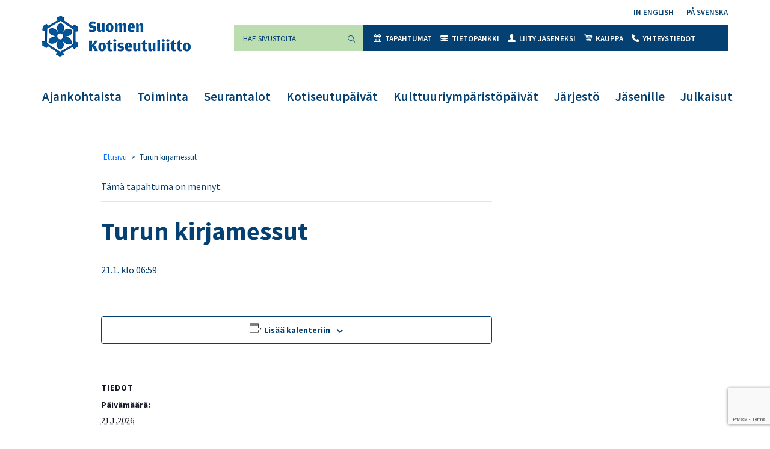

--- FILE ---
content_type: text/html; charset=UTF-8
request_url: https://kotiseutuliitto.fi/?eventDisplay=venue&tribe_venue=turun-kirjamessut&post_type=tribe_venue
body_size: 13899
content:
<!DOCTYPE html>
<html lang="fi">
<head>
	<meta charset="utf-8">
	<meta name="viewport" content="width=device-width, initial-scale=1, shrink-to-fit=no">
	<link rel="shortcut icon" href="https://kotiseutuliitto.fi/wp-content/themes/kotiseutuliitto/favicon.ico" type="image/x-icon">
	<link rel="icon" href="https://kotiseutuliitto.fi/wp-content/themes/kotiseutuliitto/favicon.ico" type="image/x-icon">
	<link rel='stylesheet' id='tribe-events-views-v2-bootstrap-datepicker-styles-css' href='https://kotiseutuliitto.fi/wp-content/plugins/the-events-calendar/vendor/bootstrap-datepicker/css/bootstrap-datepicker.standalone.min.css?ver=6.15.13.1' media='all' />
<link rel='stylesheet' id='tec-variables-skeleton-css' href='https://kotiseutuliitto.fi/wp-content/plugins/the-events-calendar/common/build/css/variables-skeleton.css?ver=6.10.1' media='all' />
<link rel='stylesheet' id='tribe-common-skeleton-style-css' href='https://kotiseutuliitto.fi/wp-content/plugins/the-events-calendar/common/build/css/common-skeleton.css?ver=6.10.1' media='all' />
<link rel='stylesheet' id='tribe-tooltipster-css-css' href='https://kotiseutuliitto.fi/wp-content/plugins/the-events-calendar/common/vendor/tooltipster/tooltipster.bundle.min.css?ver=6.10.1' media='all' />
<link rel='stylesheet' id='tribe-events-views-v2-skeleton-css' href='https://kotiseutuliitto.fi/wp-content/plugins/the-events-calendar/build/css/views-skeleton.css?ver=6.15.13.1' media='all' />
<link rel='stylesheet' id='tec-variables-full-css' href='https://kotiseutuliitto.fi/wp-content/plugins/the-events-calendar/common/build/css/variables-full.css?ver=6.10.1' media='all' />
<link rel='stylesheet' id='tribe-common-full-style-css' href='https://kotiseutuliitto.fi/wp-content/plugins/the-events-calendar/common/build/css/common-full.css?ver=6.10.1' media='all' />
<link rel='stylesheet' id='tribe-events-views-v2-full-css' href='https://kotiseutuliitto.fi/wp-content/plugins/the-events-calendar/build/css/views-full.css?ver=6.15.13.1' media='all' />
<link rel='stylesheet' id='tribe-events-views-v2-print-css' href='https://kotiseutuliitto.fi/wp-content/plugins/the-events-calendar/build/css/views-print.css?ver=6.15.13.1' media='print' />
<link rel='stylesheet' id='tribe-events-pro-views-v2-print-css' href='https://kotiseutuliitto.fi/wp-content/plugins/events-calendar-pro/build/css/views-print.css?ver=7.7.11' media='print' />
<meta name='robots' content='index, follow, max-image-preview:large, max-snippet:-1, max-video-preview:-1' />

	<!-- This site is optimized with the Yoast SEO plugin v26.7 - https://yoast.com/wordpress/plugins/seo/ -->
	<title>Turun kirjamessut - Suomen Kotiseutuliitto</title>
	<link rel="canonical" href="https://kotiseutuliitto.fi/tapahtumapaikka/turun-kirjamessut/" />
	<meta property="og:locale" content="fi_FI" />
	<meta property="og:type" content="article" />
	<meta property="og:title" content="Turun kirjamessut - Suomen Kotiseutuliitto" />
	<meta property="og:url" content="https://kotiseutuliitto.fi/tapahtumapaikka/turun-kirjamessut/" />
	<meta property="og:site_name" content="Suomen Kotiseutuliitto" />
	<meta name="twitter:card" content="summary_large_image" />
	<script type="application/ld+json" class="yoast-schema-graph">{"@context":"https://schema.org","@graph":[{"@type":"WebPage","@id":"https://kotiseutuliitto.fi/tapahtumapaikka/turun-kirjamessut/","url":"https://kotiseutuliitto.fi/tapahtumapaikka/turun-kirjamessut/","name":"Turun kirjamessut - Suomen Kotiseutuliitto","isPartOf":{"@id":"https://kotiseutuliitto.fi/#website"},"datePublished":"2022-09-27T06:34:18+00:00","breadcrumb":{"@id":"https://kotiseutuliitto.fi/tapahtumapaikka/turun-kirjamessut/#breadcrumb"},"inLanguage":"fi","potentialAction":[{"@type":"ReadAction","target":["https://kotiseutuliitto.fi/tapahtumapaikka/turun-kirjamessut/"]}]},{"@type":"BreadcrumbList","@id":"https://kotiseutuliitto.fi/tapahtumapaikka/turun-kirjamessut/#breadcrumb","itemListElement":[{"@type":"ListItem","position":1,"name":"Etusivu","item":"https://kotiseutuliitto.fi/"},{"@type":"ListItem","position":2,"name":"Turun kirjamessut"}]},{"@type":"WebSite","@id":"https://kotiseutuliitto.fi/#website","url":"https://kotiseutuliitto.fi/","name":"Suomen Kotiseutuliitto","description":"","potentialAction":[{"@type":"SearchAction","target":{"@type":"EntryPoint","urlTemplate":"https://kotiseutuliitto.fi/?s={search_term_string}"},"query-input":{"@type":"PropertyValueSpecification","valueRequired":true,"valueName":"search_term_string"}}],"inLanguage":"fi"}]}</script>
	<!-- / Yoast SEO plugin. -->


<link rel='dns-prefetch' href='//connect.facebook.net' />
<link rel='dns-prefetch' href='//maxcdn.bootstrapcdn.com' />
<link rel='dns-prefetch' href='//fonts.googleapis.com' />
<link rel="alternate" title="oEmbed (JSON)" type="application/json+oembed" href="https://kotiseutuliitto.fi/wp-json/oembed/1.0/embed?url=https%3A%2F%2Fkotiseutuliitto.fi%2Ftapahtumapaikka%2Fturun-kirjamessut%2F" />
<link rel="alternate" title="oEmbed (XML)" type="text/xml+oembed" href="https://kotiseutuliitto.fi/wp-json/oembed/1.0/embed?url=https%3A%2F%2Fkotiseutuliitto.fi%2Ftapahtumapaikka%2Fturun-kirjamessut%2F&#038;format=xml" />
<style id='wp-img-auto-sizes-contain-inline-css'>
img:is([sizes=auto i],[sizes^="auto," i]){contain-intrinsic-size:3000px 1500px}
/*# sourceURL=wp-img-auto-sizes-contain-inline-css */
</style>
<link rel='stylesheet' id='tribe-events-full-pro-calendar-style-css' href='https://kotiseutuliitto.fi/wp-content/plugins/events-calendar-pro/build/css/tribe-events-pro-full.css?ver=7.7.11' media='all' />
<link rel='stylesheet' id='tribe-events-virtual-skeleton-css' href='https://kotiseutuliitto.fi/wp-content/plugins/events-calendar-pro/build/css/events-virtual-skeleton.css?ver=7.7.11' media='all' />
<link rel='stylesheet' id='tribe-events-virtual-full-css' href='https://kotiseutuliitto.fi/wp-content/plugins/events-calendar-pro/build/css/events-virtual-full.css?ver=7.7.11' media='all' />
<link rel='stylesheet' id='tribe-events-virtual-single-skeleton-css' href='https://kotiseutuliitto.fi/wp-content/plugins/events-calendar-pro/build/css/events-virtual-single-skeleton.css?ver=7.7.11' media='all' />
<link rel='stylesheet' id='tribe-events-virtual-single-full-css' href='https://kotiseutuliitto.fi/wp-content/plugins/events-calendar-pro/build/css/events-virtual-single-full.css?ver=7.7.11' media='all' />
<link rel='stylesheet' id='tec-events-pro-single-css' href='https://kotiseutuliitto.fi/wp-content/plugins/events-calendar-pro/build/css/events-single.css?ver=7.7.11' media='all' />
<link rel='stylesheet' id='tribe-events-calendar-pro-style-css' href='https://kotiseutuliitto.fi/wp-content/plugins/events-calendar-pro/build/css/tribe-events-pro-full.css?ver=7.7.11' media='all' />
<link rel='stylesheet' id='tribe-events-pro-mini-calendar-block-styles-css' href='https://kotiseutuliitto.fi/wp-content/plugins/events-calendar-pro/build/css/tribe-events-pro-mini-calendar-block.css?ver=7.7.11' media='all' />
<link rel='stylesheet' id='tribe-events-v2-single-skeleton-css' href='https://kotiseutuliitto.fi/wp-content/plugins/the-events-calendar/build/css/tribe-events-single-skeleton.css?ver=6.15.13.1' media='all' />
<link rel='stylesheet' id='tribe-events-v2-single-skeleton-full-css' href='https://kotiseutuliitto.fi/wp-content/plugins/the-events-calendar/build/css/tribe-events-single-full.css?ver=6.15.13.1' media='all' />
<link rel='stylesheet' id='tribe-events-virtual-single-v2-skeleton-css' href='https://kotiseutuliitto.fi/wp-content/plugins/events-calendar-pro/build/css/events-virtual-single-v2-skeleton.css?ver=7.7.11' media='all' />
<link rel='stylesheet' id='tribe-events-virtual-single-v2-full-css' href='https://kotiseutuliitto.fi/wp-content/plugins/events-calendar-pro/build/css/events-virtual-single-v2-full.css?ver=7.7.11' media='all' />
<link rel='stylesheet' id='tec-events-pro-single-style-css' href='https://kotiseutuliitto.fi/wp-content/plugins/events-calendar-pro/build/css/custom-tables-v1/single.css?ver=7.7.11' media='all' />
<style id='wp-emoji-styles-inline-css'>

	img.wp-smiley, img.emoji {
		display: inline !important;
		border: none !important;
		box-shadow: none !important;
		height: 1em !important;
		width: 1em !important;
		margin: 0 0.07em !important;
		vertical-align: -0.1em !important;
		background: none !important;
		padding: 0 !important;
	}
/*# sourceURL=wp-emoji-styles-inline-css */
</style>
<link rel='stylesheet' id='wp-block-library-css' href='https://kotiseutuliitto.fi/wp-includes/css/dist/block-library/style.min.css?ver=6.9' media='all' />
<link rel='stylesheet' id='wc-blocks-style-css' href='https://kotiseutuliitto.fi/wp-content/plugins/woocommerce/assets/client/blocks/wc-blocks.css?ver=wc-10.4.3' media='all' />
<style id='global-styles-inline-css'>
:root{--wp--preset--aspect-ratio--square: 1;--wp--preset--aspect-ratio--4-3: 4/3;--wp--preset--aspect-ratio--3-4: 3/4;--wp--preset--aspect-ratio--3-2: 3/2;--wp--preset--aspect-ratio--2-3: 2/3;--wp--preset--aspect-ratio--16-9: 16/9;--wp--preset--aspect-ratio--9-16: 9/16;--wp--preset--gradient--vivid-cyan-blue-to-vivid-purple: linear-gradient(135deg,rgb(6,147,227) 0%,rgb(155,81,224) 100%);--wp--preset--gradient--light-green-cyan-to-vivid-green-cyan: linear-gradient(135deg,rgb(122,220,180) 0%,rgb(0,208,130) 100%);--wp--preset--gradient--luminous-vivid-amber-to-luminous-vivid-orange: linear-gradient(135deg,rgb(252,185,0) 0%,rgb(255,105,0) 100%);--wp--preset--gradient--luminous-vivid-orange-to-vivid-red: linear-gradient(135deg,rgb(255,105,0) 0%,rgb(207,46,46) 100%);--wp--preset--gradient--very-light-gray-to-cyan-bluish-gray: linear-gradient(135deg,rgb(238,238,238) 0%,rgb(169,184,195) 100%);--wp--preset--gradient--cool-to-warm-spectrum: linear-gradient(135deg,rgb(74,234,220) 0%,rgb(151,120,209) 20%,rgb(207,42,186) 40%,rgb(238,44,130) 60%,rgb(251,105,98) 80%,rgb(254,248,76) 100%);--wp--preset--gradient--blush-light-purple: linear-gradient(135deg,rgb(255,206,236) 0%,rgb(152,150,240) 100%);--wp--preset--gradient--blush-bordeaux: linear-gradient(135deg,rgb(254,205,165) 0%,rgb(254,45,45) 50%,rgb(107,0,62) 100%);--wp--preset--gradient--luminous-dusk: linear-gradient(135deg,rgb(255,203,112) 0%,rgb(199,81,192) 50%,rgb(65,88,208) 100%);--wp--preset--gradient--pale-ocean: linear-gradient(135deg,rgb(255,245,203) 0%,rgb(182,227,212) 50%,rgb(51,167,181) 100%);--wp--preset--gradient--electric-grass: linear-gradient(135deg,rgb(202,248,128) 0%,rgb(113,206,126) 100%);--wp--preset--gradient--midnight: linear-gradient(135deg,rgb(2,3,129) 0%,rgb(40,116,252) 100%);--wp--preset--font-size--small: 13px;--wp--preset--font-size--medium: 20px;--wp--preset--font-size--large: 36px;--wp--preset--font-size--x-large: 42px;--wp--preset--spacing--20: 0.44rem;--wp--preset--spacing--30: 0.67rem;--wp--preset--spacing--40: 1rem;--wp--preset--spacing--50: 1.5rem;--wp--preset--spacing--60: 2.25rem;--wp--preset--spacing--70: 3.38rem;--wp--preset--spacing--80: 5.06rem;--wp--preset--shadow--natural: 6px 6px 9px rgba(0, 0, 0, 0.2);--wp--preset--shadow--deep: 12px 12px 50px rgba(0, 0, 0, 0.4);--wp--preset--shadow--sharp: 6px 6px 0px rgba(0, 0, 0, 0.2);--wp--preset--shadow--outlined: 6px 6px 0px -3px rgb(255, 255, 255), 6px 6px rgb(0, 0, 0);--wp--preset--shadow--crisp: 6px 6px 0px rgb(0, 0, 0);}:where(.is-layout-flex){gap: 0.5em;}:where(.is-layout-grid){gap: 0.5em;}body .is-layout-flex{display: flex;}.is-layout-flex{flex-wrap: wrap;align-items: center;}.is-layout-flex > :is(*, div){margin: 0;}body .is-layout-grid{display: grid;}.is-layout-grid > :is(*, div){margin: 0;}:where(.wp-block-columns.is-layout-flex){gap: 2em;}:where(.wp-block-columns.is-layout-grid){gap: 2em;}:where(.wp-block-post-template.is-layout-flex){gap: 1.25em;}:where(.wp-block-post-template.is-layout-grid){gap: 1.25em;}.has-vivid-cyan-blue-to-vivid-purple-gradient-background{background: var(--wp--preset--gradient--vivid-cyan-blue-to-vivid-purple) !important;}.has-light-green-cyan-to-vivid-green-cyan-gradient-background{background: var(--wp--preset--gradient--light-green-cyan-to-vivid-green-cyan) !important;}.has-luminous-vivid-amber-to-luminous-vivid-orange-gradient-background{background: var(--wp--preset--gradient--luminous-vivid-amber-to-luminous-vivid-orange) !important;}.has-luminous-vivid-orange-to-vivid-red-gradient-background{background: var(--wp--preset--gradient--luminous-vivid-orange-to-vivid-red) !important;}.has-very-light-gray-to-cyan-bluish-gray-gradient-background{background: var(--wp--preset--gradient--very-light-gray-to-cyan-bluish-gray) !important;}.has-cool-to-warm-spectrum-gradient-background{background: var(--wp--preset--gradient--cool-to-warm-spectrum) !important;}.has-blush-light-purple-gradient-background{background: var(--wp--preset--gradient--blush-light-purple) !important;}.has-blush-bordeaux-gradient-background{background: var(--wp--preset--gradient--blush-bordeaux) !important;}.has-luminous-dusk-gradient-background{background: var(--wp--preset--gradient--luminous-dusk) !important;}.has-pale-ocean-gradient-background{background: var(--wp--preset--gradient--pale-ocean) !important;}.has-electric-grass-gradient-background{background: var(--wp--preset--gradient--electric-grass) !important;}.has-midnight-gradient-background{background: var(--wp--preset--gradient--midnight) !important;}.has-small-font-size{font-size: var(--wp--preset--font-size--small) !important;}.has-medium-font-size{font-size: var(--wp--preset--font-size--medium) !important;}.has-large-font-size{font-size: var(--wp--preset--font-size--large) !important;}.has-x-large-font-size{font-size: var(--wp--preset--font-size--x-large) !important;}
/*# sourceURL=global-styles-inline-css */
</style>

<style id='classic-theme-styles-inline-css'>
/*! This file is auto-generated */
.wp-block-button__link{color:#fff;background-color:#32373c;border-radius:9999px;box-shadow:none;text-decoration:none;padding:calc(.667em + 2px) calc(1.333em + 2px);font-size:1.125em}.wp-block-file__button{background:#32373c;color:#fff;text-decoration:none}
/*# sourceURL=/wp-includes/css/classic-themes.min.css */
</style>
<link rel='stylesheet' id='contact-form-7-css' href='https://kotiseutuliitto.fi/wp-content/plugins/contact-form-7/includes/css/styles.css?ver=6.1.4' media='all' />
<link rel='stylesheet' id='woocommerce-layout-css' href='https://kotiseutuliitto.fi/wp-content/plugins/woocommerce/assets/css/woocommerce-layout.css?ver=10.4.3' media='all' />
<link rel='stylesheet' id='woocommerce-smallscreen-css' href='https://kotiseutuliitto.fi/wp-content/plugins/woocommerce/assets/css/woocommerce-smallscreen.css?ver=10.4.3' media='only screen and (max-width: 768px)' />
<link rel='stylesheet' id='woocommerce-general-css' href='https://kotiseutuliitto.fi/wp-content/plugins/woocommerce/assets/css/woocommerce.css?ver=10.4.3' media='all' />
<style id='woocommerce-inline-inline-css'>
.woocommerce form .form-row .required { visibility: visible; }
/*# sourceURL=woocommerce-inline-inline-css */
</style>
<link rel='stylesheet' id='cff-css' href='https://kotiseutuliitto.fi/wp-content/plugins/custom-facebook-feed/assets/css/cff-style.min.css?ver=4.3.4' media='all' />
<link rel='stylesheet' id='sb-font-awesome-css' href='https://maxcdn.bootstrapcdn.com/font-awesome/4.7.0/css/font-awesome.min.css?ver=6.9' media='all' />
<link rel='stylesheet' id='kotiseutuliitto-google-fonts-css' href='//fonts.googleapis.com/css?family=Sofia%7CSource+Sans+Pro%3A300%2C400%2C600%2C700%2C900&#038;ver=1' media='all' />
<link rel='stylesheet' id='kotiseutuliitto-bootstrap-css-css' href='https://kotiseutuliitto.fi/wp-content/themes/kotiseutuliitto/css/bootstrap.css?ver=1' media='all' />
<link rel='stylesheet' id='kotiseutuliitto-style-css' href='https://kotiseutuliitto.fi/wp-content/themes/kotiseutuliitto/css/main.css?ver=1734438972' media='all' />
<link rel='stylesheet' id='heateor_sss_frontend_css-css' href='https://kotiseutuliitto.fi/wp-content/plugins/sassy-social-share/public/css/sassy-social-share-public.css?ver=3.3.79' media='all' />
<style id='heateor_sss_frontend_css-inline-css'>
.heateor_sss_button_instagram span.heateor_sss_svg,a.heateor_sss_instagram span.heateor_sss_svg{background:radial-gradient(circle at 30% 107%,#fdf497 0,#fdf497 5%,#fd5949 45%,#d6249f 60%,#285aeb 90%)}.heateor_sss_horizontal_sharing .heateor_sss_svg,.heateor_sss_standard_follow_icons_container .heateor_sss_svg{color:#fff;border-width:0px;border-style:solid;border-color:transparent}.heateor_sss_horizontal_sharing .heateorSssTCBackground{color:#666}.heateor_sss_horizontal_sharing span.heateor_sss_svg:hover,.heateor_sss_standard_follow_icons_container span.heateor_sss_svg:hover{border-color:transparent;}.heateor_sss_vertical_sharing span.heateor_sss_svg,.heateor_sss_floating_follow_icons_container span.heateor_sss_svg{color:#fff;border-width:0px;border-style:solid;border-color:transparent;}.heateor_sss_vertical_sharing .heateorSssTCBackground{color:#666;}.heateor_sss_vertical_sharing span.heateor_sss_svg:hover,.heateor_sss_floating_follow_icons_container span.heateor_sss_svg:hover{border-color:transparent;}@media screen and (max-width:783px) {.heateor_sss_vertical_sharing{display:none!important}}
/*# sourceURL=heateor_sss_frontend_css-inline-css */
</style>
<script src="https://kotiseutuliitto.fi/wp-includes/js/jquery/jquery.min.js?ver=3.7.1" id="jquery-core-js"></script>
<script src="https://kotiseutuliitto.fi/wp-includes/js/jquery/jquery-migrate.min.js?ver=3.4.1" id="jquery-migrate-js"></script>
<script src="https://kotiseutuliitto.fi/wp-content/plugins/the-events-calendar/common/build/js/tribe-common.js?ver=9c44e11f3503a33e9540" id="tribe-common-js"></script>
<script src="https://kotiseutuliitto.fi/wp-content/plugins/the-events-calendar/build/js/views/breakpoints.js?ver=4208de2df2852e0b91ec" id="tribe-events-views-v2-breakpoints-js"></script>
<script src="https://kotiseutuliitto.fi/wp-content/plugins/woocommerce/assets/js/jquery-blockui/jquery.blockUI.min.js?ver=2.7.0-wc.10.4.3" id="wc-jquery-blockui-js" defer data-wp-strategy="defer"></script>
<script id="wc-add-to-cart-js-extra">
var wc_add_to_cart_params = {"ajax_url":"/wp-admin/admin-ajax.php","wc_ajax_url":"/?wc-ajax=%%endpoint%%","i18n_view_cart":"N\u00e4yt\u00e4 ostoskori","cart_url":"https://kotiseutuliitto.fi/kauppa/ostoskori/","is_cart":"","cart_redirect_after_add":"no"};
//# sourceURL=wc-add-to-cart-js-extra
</script>
<script src="https://kotiseutuliitto.fi/wp-content/plugins/woocommerce/assets/js/frontend/add-to-cart.min.js?ver=10.4.3" id="wc-add-to-cart-js" defer data-wp-strategy="defer"></script>
<script src="https://kotiseutuliitto.fi/wp-content/plugins/woocommerce/assets/js/js-cookie/js.cookie.min.js?ver=2.1.4-wc.10.4.3" id="wc-js-cookie-js" defer data-wp-strategy="defer"></script>
<script id="woocommerce-js-extra">
var woocommerce_params = {"ajax_url":"/wp-admin/admin-ajax.php","wc_ajax_url":"/?wc-ajax=%%endpoint%%","i18n_password_show":"N\u00e4yt\u00e4 salasana","i18n_password_hide":"Piilota salasana"};
//# sourceURL=woocommerce-js-extra
</script>
<script src="https://kotiseutuliitto.fi/wp-content/plugins/woocommerce/assets/js/frontend/woocommerce.min.js?ver=10.4.3" id="woocommerce-js" defer data-wp-strategy="defer"></script>
<link rel="https://api.w.org/" href="https://kotiseutuliitto.fi/wp-json/" /><link rel="alternate" title="JSON" type="application/json" href="https://kotiseutuliitto.fi/wp-json/wp/v2/tribe_venue/20931" /><link rel="EditURI" type="application/rsd+xml" title="RSD" href="https://kotiseutuliitto.fi/xmlrpc.php?rsd" />
<meta name="generator" content="WordPress 6.9" />
<meta name="generator" content="WooCommerce 10.4.3" />
<link rel='shortlink' href='https://kotiseutuliitto.fi/?p=20931' />
<!-- Stream WordPress user activity plugin v4.1.1 -->
<meta name="tec-api-version" content="v1"><meta name="tec-api-origin" content="https://kotiseutuliitto.fi"><link rel="alternate" href="https://kotiseutuliitto.fi/wp-json/tribe/events/v1/events/?venue=20931" /><!-- Analytics by WP Statistics - https://wp-statistics.com -->
	<noscript><style>.woocommerce-product-gallery{ opacity: 1 !important; }</style></noscript>
	<script type="application/ld+json">
[{"@context":"http://schema.org","@type":"Event","name":"Turun kirjamessut","description":"","url":"https://kotiseutuliitto.fi/tapahtumapaikka/turun-kirjamessut/","eventAttendanceMode":"https://schema.org/OfflineEventAttendanceMode","eventStatus":"https://schema.org/EventScheduled","startDate":"2026-01-21T06:59:17+02:00","endDate":"2026-01-21T06:59:17+02:00","location":{"@type":"Place","name":"Turun kirjamessut","description":"","url":"https://kotiseutuliitto.fi/tapahtumapaikka/turun-kirjamessut/","address":{"@type":"PostalAddress","streetAddress":"Messukent\u00e4nkatu 9-13","addressLocality":"Turku"},"telephone":"","sameAs":""},"performer":"Organization"}]
</script></head>
<body class="wp-singular tribe_venue-template-default single single-tribe_venue postid-20931 wp-embed-responsive wp-theme-kotiseutuliitto theme-kotiseutuliitto woocommerce-no-js tribe-no-js page-template-kotiseutuliitto events-single tribe-events-style-full tribe-events-style-theme tribe-theme-kotiseutuliitto">
	<div id="wrapper">
		<header id="header">
			<div class="container">
				<div class="header-holder">
					<div class="logo float-left">
						<a href="https://kotiseutuliitto.fi/">
							<img src="https://kotiseutuliitto.fi/wp-content/themes/kotiseutuliitto/images/logo.png" alt="Suomen Kotiseutuliitto" width="247" height="68">
						</a>

						
					</div>
					<a role="button" href="#" class="nav-opener float-right" aria-label="Valikko" aria-haspopup="true" aria-expanded="false"><span></span></a>
					<nav class="nav-holder">
						<div class="nav-drop">
							<div class="right-box float-right">

																<ul id="menu-kielivalikko" class="language text-right list-unstyled"><li id="menu-item-13" class="menu-item menu-item-type-post_type menu-item-object-page menu-item-13"><a href="https://kotiseutuliitto.fi/in-english/" lang="en-GB">In English</a></li>
<li id="menu-item-14" class="menu-item menu-item-type-post_type menu-item-object-page menu-item-14"><a href="https://kotiseutuliitto.fi/pa-svenska/" lang="sv-SE">På svenska</a></li>
</ul>
								<nav id="nav" aria-label="Toissijainen valikko">

									<form class="form-holder input-group mb-3"  method="get" action="https://kotiseutuliitto.fi/">
	<input type="search" id="search" class="form-control bg-success" aria-label="Hae sivustolta" placeholder="Hae sivustolta" name="s" value="" required>
	<div class="input-group-append">
		<button class="btn btn-success" type="submit"><i class="icon-magnifying-glass-browser"></i><span class="sr-only">Suorita haku</span></button>
	</div>
</form>

																		<ul id="menu-ylavalikko" class="nav list-unstyled bg-primary"><li id="menu-item-121" class="menu-item menu-item-type-custom menu-item-object-custom current-menu-item current_page_item menu-item-121"><a href="https://kotiseutuliitto.fi/tapahtumat/"><i class="icon-icon"></i>Tapahtumat</a></li>
<li id="menu-item-22" class="menu-item menu-item-type-post_type menu-item-object-page menu-item-22"><a href="https://kotiseutuliitto.fi/tietopankki/"><i class="icon-coins"></i>Tietopankki</a></li>
<li id="menu-item-21" class="menu-item menu-item-type-post_type menu-item-object-page menu-item-21"><a href="https://kotiseutuliitto.fi/jarjesto/liity-jaseneksi/"><i class="icon-user-male-black-shape"></i>Liity jäseneksi</a></li>
<li id="menu-item-1227" class="menu-item menu-item-type-post_type menu-item-object-page menu-item-1227"><a href="https://kotiseutuliitto.fi/kauppa/"><i class="icon-shopping-cart"></i>Kauppa</a></li>
<li id="menu-item-2361" class="menu-item menu-item-type-post_type menu-item-object-page menu-item-2361"><a href="https://kotiseutuliitto.fi/jarjesto/yhteystiedot/"><i class="icon-call-answer"></i>Yhteystiedot</a></li>
</ul>
								</nav>
							</div>
							<nav class="navbar navbar-expand-lg navbar-light bg-light" aria-label="Päävalikko">
																<div id="navbarNavDropdown" class="collapse navbar-collapse"><ul id="menu-paavalikko" class="navbar-nav"><li id="menu-item-34" class="menu-item menu-item-type-post_type menu-item-object-page current_page_parent menu-item-34"><a href="https://kotiseutuliitto.fi/ajankohtaista/">Ajankohtaista</a></li>
<li id="menu-item-32" class="menu-item menu-item-type-post_type menu-item-object-page menu-item-32"><a href="https://kotiseutuliitto.fi/toiminta/">Toiminta</a></li>
<li id="menu-item-31" class="menu-item menu-item-type-post_type menu-item-object-page menu-item-31"><a href="https://kotiseutuliitto.fi/seurantalot/">Seurantalot</a></li>
<li id="menu-item-34270" class="menu-item menu-item-type-post_type menu-item-object-page menu-item-34270"><a href="https://kotiseutuliitto.fi/tornio2026/">Kotiseutupäivät</a></li>
<li id="menu-item-21852" class="menu-item menu-item-type-post_type menu-item-object-page menu-item-21852"><a href="https://kotiseutuliitto.fi/kulttuuriymparistopaivat/">Kulttuuriympäristöpäivät</a></li>
<li id="menu-item-128" class="menu-item menu-item-type-post_type menu-item-object-page menu-item-128"><a href="https://kotiseutuliitto.fi/jarjesto/">Järjestö</a></li>
<li id="menu-item-158" class="menu-item menu-item-type-post_type menu-item-object-page menu-item-158"><a href="https://kotiseutuliitto.fi/jasenille/">Jäsenille</a></li>
<li id="menu-item-34272" class="menu-item menu-item-type-post_type menu-item-object-page menu-item-34272"><a href="https://kotiseutuliitto.fi/julkaisut/">Julkaisut</a></li>
</ul></div>
							</nav>
						</div>
					</nav>
				</div>
			</div>
		</header>
		<main id="main">

<div class="container">

	
		
		<div class="content-wrapper">
			<div class="row">

				

				
				<div class="col-12 col-md-8 offset-md-1">
					<div class="page-content">

						
							<div class="breadcrumb"><span><span><a href="https://kotiseutuliitto.fi/">Etusivu</a></span> &gt; <span class="breadcrumb_last" aria-current="page">Turun kirjamessut</span></span></div>
						
						
<div id="post-0" class="post-0 page type-page status-publish hentry" >
	
				<section id="tribe-events" role="main"><div class="tribe-events-before-html"></div><span class="tribe-events-ajax-loading"><img class="tribe-events-spinner-medium" src="https://kotiseutuliitto.fi/wp-content/plugins/the-events-calendar/src/resources/images/tribe-loading.gif" alt="Ladataan Tapahtumat" /></span>
<div id="tribe-events-content" class="tribe-events-single">

	<p class="tribe-events-back">
		<a href="https://kotiseutuliitto.fi/tapahtumat/"> &laquo; Kaikki Tapahtumat</a>
	</p>

	<!-- Notices -->
	<div class="tribe-events-notices"><ul><li>Tämä tapahtuma on mennyt.</li></ul></div>
	<h1 class="tribe-events-single-event-title">Turun kirjamessut</h1>
	<div class="tribe-events-schedule tribe-clearfix">
		<div><span class="tribe-event-date-start">21.1. klo 06:59</span></div>			</div>

	<!-- Event header -->
	<div id="tribe-events-header"  data-title="Turun kirjamessut - Suomen Kotiseutuliitto" data-viewtitle="Tulevat Tapahtumat">
		<!-- Navigation -->
		<nav class="tribe-events-nav-pagination" aria-label="Tapahtuma navigointi">
			<ul class="tribe-events-sub-nav">
				<li class="tribe-events-nav-previous"></li>
				<li class="tribe-events-nav-next"></li>
			</ul>
			<!-- .tribe-events-sub-nav -->
		</nav>
	</div>
	<!-- #tribe-events-header -->

			<div id="post-20931" class="post-20931 tribe_venue type-tribe_venue status-publish hentry">
			<!-- Event featured image, but exclude link -->
			
			<!-- Event content -->
						<div class="tribe-events-single-event-description tribe-events-content">
							</div>
			<!-- .tribe-events-single-event-description -->
			<div class="tribe-events tribe-common">
	<div class="tribe-events-c-subscribe-dropdown__container">
		<div class="tribe-events-c-subscribe-dropdown">
			<div class="tribe-common-c-btn-border tribe-events-c-subscribe-dropdown__button">
				<svg
	 class="tribe-common-c-svgicon tribe-common-c-svgicon--cal-export tribe-events-c-subscribe-dropdown__export-icon" 	aria-hidden="true"
	viewBox="0 0 23 17"
	xmlns="http://www.w3.org/2000/svg"
>
	<path fill-rule="evenodd" clip-rule="evenodd" d="M.128.896V16.13c0 .211.145.383.323.383h15.354c.179 0 .323-.172.323-.383V.896c0-.212-.144-.383-.323-.383H.451C.273.513.128.684.128.896Zm16 6.742h-.901V4.679H1.009v10.729h14.218v-3.336h.901V7.638ZM1.01 1.614h14.218v2.058H1.009V1.614Z" />
	<path d="M20.5 9.846H8.312M18.524 6.953l2.89 2.909-2.855 2.855" stroke-width="1.2" stroke-linecap="round" stroke-linejoin="round"/>
</svg>
				<button
					class="tribe-events-c-subscribe-dropdown__button-text"
					aria-expanded="false"
					aria-controls="tribe-events-subscribe-dropdown-content"
					aria-label="View links to add events to your calendar"
				>
					Lisää kalenteriin				</button>
				<svg
	 class="tribe-common-c-svgicon tribe-common-c-svgicon--caret-down tribe-events-c-subscribe-dropdown__button-icon" 	aria-hidden="true"
	viewBox="0 0 10 7"
	xmlns="http://www.w3.org/2000/svg"
>
	<path fill-rule="evenodd" clip-rule="evenodd" d="M1.008.609L5 4.6 8.992.61l.958.958L5 6.517.05 1.566l.958-.958z" class="tribe-common-c-svgicon__svg-fill"/>
</svg>
			</div>
			<div id="tribe-events-subscribe-dropdown-content" class="tribe-events-c-subscribe-dropdown__content">
				<ul class="tribe-events-c-subscribe-dropdown__list">
											
<li class="tribe-events-c-subscribe-dropdown__list-item tribe-events-c-subscribe-dropdown__list-item--gcal">
	<a
		href=""
		class="tribe-events-c-subscribe-dropdown__list-item-link"
		target="_blank"
		rel="noopener noreferrer nofollow noindex"
	>
		Google-kalenteri	</a>
</li>
											
<li class="tribe-events-c-subscribe-dropdown__list-item tribe-events-c-subscribe-dropdown__list-item--ical">
	<a
		href="webcal://kotiseutuliitto.fi/tapahtumapaikka/turun-kirjamessut/?ical=1"
		class="tribe-events-c-subscribe-dropdown__list-item-link"
		target="_blank"
		rel="noopener noreferrer nofollow noindex"
	>
		iCalendar	</a>
</li>
											
<li class="tribe-events-c-subscribe-dropdown__list-item tribe-events-c-subscribe-dropdown__list-item--outlook-365">
	<a
		href="https://outlook.office.com/owa/?path=/calendar/action/compose&#038;rrv=addevent&#038;startdt=2026-01-21T06%3A59%3A17%2B02%3A00&#038;enddt=2026-01-21T06%3A59%3A17%2B02%3A00&#038;location&#038;subject=Turun%20kirjamessut&#038;body"
		class="tribe-events-c-subscribe-dropdown__list-item-link"
		target="_blank"
		rel="noopener noreferrer nofollow noindex"
	>
		Outlook 365	</a>
</li>
											
<li class="tribe-events-c-subscribe-dropdown__list-item tribe-events-c-subscribe-dropdown__list-item--outlook-live">
	<a
		href="https://outlook.live.com/owa/?path=/calendar/action/compose&#038;rrv=addevent&#038;startdt=2026-01-21T06%3A59%3A17%2B02%3A00&#038;enddt=2026-01-21T06%3A59%3A17%2B02%3A00&#038;location&#038;subject=Turun%20kirjamessut&#038;body"
		class="tribe-events-c-subscribe-dropdown__list-item-link"
		target="_blank"
		rel="noopener noreferrer nofollow noindex"
	>
		Outlook Live	</a>
</li>
									</ul>
			</div>
		</div>
	</div>
</div>

			<!-- Event meta -->
						
	<div class="tribe-events-single-section tribe-events-event-meta primary tribe-clearfix">


<div class="tribe-events-meta-group tribe-events-meta-group-details">
	<h2 class="tribe-events-single-section-title"> Tiedot </h2>
	<ul class="tribe-events-meta-list">

		
			<li class="tribe-events-meta-item">
				<span class="tribe-events-start-date-label tribe-events-meta-label">Päivämäärä:</span>
				<span class="tribe-events-meta-value">
					<abbr class="tribe-events-abbr tribe-events-start-date published dtstart" title="2026-01-21"> 21.1.2026 </abbr>
				</span>
			</li>

			<li class="tribe-events-meta-item">
				<span class="tribe-events-start-time-label tribe-events-meta-label">Aika:</span>
				<span class="tribe-events-meta-value">
					<div class="tribe-events-abbr tribe-events-start-time published dtstart" title="2026-01-21">
						06:59											</div>
				</span>
			</li>

		
		
		
		
		
		
			</ul>
</div>

	</div>


			<div class="tribe-events-single-section tribe-events-event-meta secondary tribe-clearfix">
		
<div class="tribe-events-meta-group tribe-events-meta-group-venue">
	<h2 class="tribe-events-single-section-title"> Tapahtumapaikka </h2>
	<dl>
		
		<dd class="tribe-venue"> <a href="https://kotiseutuliitto.fi/tapahtumapaikka/turun-kirjamessut/">Turun kirjamessut</a> </dd>

					<dd class="tribe-venue-location">
				<address class="tribe-events-address">
					<span class="tribe-address">

<span class="tribe-street-address">Messukentänkatu 9-13</span>
	
		<br>
		<span class="tribe-locality">Turku</span><span class="tribe-delimiter">,</span>




</span>

											<a class="tribe-events-gmap" href="https://maps.google.com/maps?f=q&#038;source=s_q&#038;hl=en&#038;geocode=&#038;q=Messukent%C3%A4nkatu+9-13+Turku" title="Klikkaa nähdäksesi Google Map" target="_blank" rel="noreferrer noopener">+ Google Map</a>									</address>
			</dd>
		
		
		
			</dl>
</div>

<div class="tribe-events-venue-map">
	
<iframe
  title="Google maps iframe displaying the address to Turun kirjamessut"
  aria-label="Venue location map"
  width="100%"
  height="350px"
  frameborder="0" style="border:0"
  src="https://www.google.com/maps/embed/v1/place?key=AIzaSyDNsicAsP6-VuGtAb1O9riI3oc_NOb7IOU&#038;q=Messukent%C3%A4nkatu+9-13+Turku+&#038;zoom=10" allowfullscreen>
</iframe>
</div>
			</div>
						</div> <!-- #post-x -->
			
	<!-- Event footer -->
	<div id="tribe-events-footer">
		<!-- Navigation -->
		<nav class="tribe-events-nav-pagination" aria-label="Tapahtuma navigointi">
			<ul class="tribe-events-sub-nav">
				<li class="tribe-events-nav-previous"></li>
				<li class="tribe-events-nav-next"></li>
			</ul>
			<!-- .tribe-events-sub-nav -->
		</nav>
	</div>
	<!-- #tribe-events-footer -->

</div><!-- #tribe-events-content -->
<div class="tribe-events-after-html"></div>
<!--
This calendar is powered by The Events Calendar.
http://evnt.is/18wn
-->
</section>
	
</div>

					</div>
				</div>

				
			</div>
		</div>

	
</div>


	</main>
	<footer id="footer" class="bg-success">
		<div class="container">
			<div class="row">
				<div class="col-12 col-lg-4">
					<div class="logo">
						<a href="https://kotiseutuliitto.fi/"><img src="https://kotiseutuliitto.fi/wp-content/themes/kotiseutuliitto/images/logo.png" alt="Suomen Kotiseutuliitto" width="190" height="54"></a>
					</div>
				</div>

				
					<div class="col-12 col-lg-2 col-sm-6">

						<p>Suomen Kotiseutuliitto</p>
<p>Kalevankatu 13 A 5</p>
<p>00100 HELSINKI</p>

					</div>

				
					<div class="col-12 col-lg-2 col-sm-6">

						<p>puhelin <a href="tel:+358456140464">045 614 0464</a></p>
<p><a href="mailto:toimisto@kotiseutuliitto.fi">Lähetä sähköpostia</a></p>

					</div>

				
					<div class="col-12 col-lg-2 col-sm-6">

						<p><a href="https://kotiseutuliitto.fi/sivukartta/">Sivukartta</a></p>
<p><a href="https://kotiseutuliitto.fi/jarjesto/hallinto-ja-organisaatio/kotiseutuliiton-saavutettavuusseloste/">Saavutettavuusseloste</a></p>
<p><a href="https://kotiseutuliitto.fi/ota-yhteytta/">Yhteydenotto lomakkeella</a></p>

					</div>

				
								<div class="col-12 col-lg-2 col-sm-6"><ul id="menu-alavalikko" class="reviews list-unstyled"><li id="menu-item-1799" class="menu-item menu-item-type-custom menu-item-object-custom menu-item-1799"><a href="https://www.facebook.com/Kotiseutuliitto/">Facebook</a></li>
<li id="menu-item-1804" class="menu-item menu-item-type-custom menu-item-object-custom menu-item-1804"><a href="https://www.instagram.com/kotiseutuliitto/">Instagram</a></li>
<li id="menu-item-1810" class="menu-item menu-item-type-custom menu-item-object-custom menu-item-1810"><a href="https://www.youtube.com/channel/UC8mufVK_4Fs7gIXe3W09HEQ">YouTube</a></li>
<li id="menu-item-1809" class="menu-item menu-item-type-custom menu-item-object-custom menu-item-1809"><a href="https://www.flickr.com/photos/kotiseutuliitto/">Flickr</a></li>
</ul></div>
			</div>
		</div>
	</footer>
</div>

<script type="speculationrules">
{"prefetch":[{"source":"document","where":{"and":[{"href_matches":"/*"},{"not":{"href_matches":["/wp-*.php","/wp-admin/*","/wp-content/uploads/*","/wp-content/*","/wp-content/plugins/*","/wp-content/themes/kotiseutuliitto/*","/*\\?(.+)"]}},{"not":{"selector_matches":"a[rel~=\"nofollow\"]"}},{"not":{"selector_matches":".no-prefetch, .no-prefetch a"}}]},"eagerness":"conservative"}]}
</script>
<!-- Custom Facebook Feed JS -->
<script type="text/javascript">var cffajaxurl = "https://kotiseutuliitto.fi/wp-admin/admin-ajax.php";
var cfflinkhashtags = "true";
</script>
		<script>
		( function ( body ) {
			'use strict';
			body.className = body.className.replace( /\btribe-no-js\b/, 'tribe-js' );
		} )( document.body );
		</script>
		<script> /* <![CDATA[ */var tribe_l10n_datatables = {"aria":{"sort_ascending":": activate to sort column ascending","sort_descending":": activate to sort column descending"},"length_menu":"Show _MENU_ entries","empty_table":"No data available in table","info":"Showing _START_ to _END_ of _TOTAL_ entries","info_empty":"Showing 0 to 0 of 0 entries","info_filtered":"(filtered from _MAX_ total entries)","zero_records":"No matching records found","search":"Search:","all_selected_text":"All items on this page were selected. ","select_all_link":"Select all pages","clear_selection":"Clear Selection.","pagination":{"all":"All","next":"Next","previous":"Previous"},"select":{"rows":{"0":"","_":": Selected %d rows","1":": Selected 1 row"}},"datepicker":{"dayNames":["sunnuntai","maanantai","tiistai","keskiviikko","torstai","perjantai","lauantai"],"dayNamesShort":["su","ma","ti","ke","to","pe","la"],"dayNamesMin":["su","ma","ti","ke","to","pe","la"],"monthNames":["tammikuu","helmikuu","maaliskuu","huhtikuu","toukokuu","kes\u00e4kuu","hein\u00e4kuu","elokuu","syyskuu","lokakuu","marraskuu","joulukuu"],"monthNamesShort":["tammikuu","helmikuu","maaliskuu","huhtikuu","toukokuu","kes\u00e4kuu","hein\u00e4kuu","elokuu","syyskuu","lokakuu","marraskuu","joulukuu"],"monthNamesMin":["tammi","helmi","maalis","huhti","touko","kes\u00e4","hein\u00e4","elo","syys","loka","marras","joulu"],"nextText":"Next","prevText":"Prev","currentText":"Today","closeText":"Done","today":"Today","clear":"Clear"}};/* ]]> */ </script>	<script>
		(function () {
			var c = document.body.className;
			c = c.replace(/woocommerce-no-js/, 'woocommerce-js');
			document.body.className = c;
		})();
	</script>
	<link rel='stylesheet' id='tribe-events-pro-views-v2-skeleton-css' href='https://kotiseutuliitto.fi/wp-content/plugins/events-calendar-pro/build/css/views-skeleton.css?ver=7.7.11' media='all' />
<link rel='stylesheet' id='tribe-events-pro-views-v2-full-css' href='https://kotiseutuliitto.fi/wp-content/plugins/events-calendar-pro/build/css/views-full.css?ver=7.7.11' media='all' />
<script src="https://connect.facebook.net/en_US/sdk.js?ver=7.7.11" id="tec-virtual-fb-sdk-js"></script>
<script src="https://kotiseutuliitto.fi/wp-content/plugins/the-events-calendar/vendor/bootstrap-datepicker/js/bootstrap-datepicker.min.js?ver=6.15.13.1" id="tribe-events-views-v2-bootstrap-datepicker-js"></script>
<script src="https://kotiseutuliitto.fi/wp-content/plugins/the-events-calendar/build/js/views/viewport.js?ver=3e90f3ec254086a30629" id="tribe-events-views-v2-viewport-js"></script>
<script src="https://kotiseutuliitto.fi/wp-content/plugins/the-events-calendar/build/js/views/accordion.js?ver=b0cf88d89b3e05e7d2ef" id="tribe-events-views-v2-accordion-js"></script>
<script src="https://kotiseutuliitto.fi/wp-content/plugins/the-events-calendar/build/js/views/view-selector.js?ver=a8aa8890141fbcc3162a" id="tribe-events-views-v2-view-selector-js"></script>
<script src="https://kotiseutuliitto.fi/wp-content/plugins/the-events-calendar/build/js/views/ical-links.js?ver=0dadaa0667a03645aee4" id="tribe-events-views-v2-ical-links-js"></script>
<script src="https://kotiseutuliitto.fi/wp-content/plugins/the-events-calendar/build/js/views/navigation-scroll.js?ver=eba0057e0fd877f08e9d" id="tribe-events-views-v2-navigation-scroll-js"></script>
<script src="https://kotiseutuliitto.fi/wp-content/plugins/the-events-calendar/build/js/views/multiday-events.js?ver=780fd76b5b819e3a6ece" id="tribe-events-views-v2-multiday-events-js"></script>
<script src="https://kotiseutuliitto.fi/wp-content/plugins/the-events-calendar/build/js/views/month-mobile-events.js?ver=cee03bfee0063abbd5b8" id="tribe-events-views-v2-month-mobile-events-js"></script>
<script src="https://kotiseutuliitto.fi/wp-content/plugins/the-events-calendar/build/js/views/month-grid.js?ver=b5773d96c9ff699a45dd" id="tribe-events-views-v2-month-grid-js"></script>
<script src="https://kotiseutuliitto.fi/wp-content/plugins/the-events-calendar/common/vendor/tooltipster/tooltipster.bundle.min.js?ver=6.10.1" id="tribe-tooltipster-js"></script>
<script src="https://kotiseutuliitto.fi/wp-content/plugins/the-events-calendar/build/js/views/tooltip.js?ver=82f9d4de83ed0352be8e" id="tribe-events-views-v2-tooltip-js"></script>
<script src="https://kotiseutuliitto.fi/wp-content/plugins/the-events-calendar/build/js/views/events-bar.js?ver=3825b4a45b5c6f3f04b9" id="tribe-events-views-v2-events-bar-js"></script>
<script src="https://kotiseutuliitto.fi/wp-content/plugins/the-events-calendar/build/js/views/events-bar-inputs.js?ver=e3710df171bb081761bd" id="tribe-events-views-v2-events-bar-inputs-js"></script>
<script src="https://kotiseutuliitto.fi/wp-content/plugins/the-events-calendar/build/js/views/datepicker.js?ver=4fd11aac95dc95d3b90a" id="tribe-events-views-v2-datepicker-js"></script>
<script src="https://kotiseutuliitto.fi/wp-content/plugins/the-events-calendar/common/build/js/user-agent.js?ver=da75d0bdea6dde3898df" id="tec-user-agent-js"></script>
<script src="https://kotiseutuliitto.fi/wp-includes/js/jquery/ui/core.min.js?ver=1.13.3" id="jquery-ui-core-js"></script>
<script src="https://kotiseutuliitto.fi/wp-includes/js/jquery/ui/mouse.min.js?ver=1.13.3" id="jquery-ui-mouse-js"></script>
<script src="https://kotiseutuliitto.fi/wp-includes/js/jquery/ui/draggable.min.js?ver=1.13.3" id="jquery-ui-draggable-js"></script>
<script src="https://kotiseutuliitto.fi/wp-content/plugins/events-calendar-pro/vendor/nanoscroller/jquery.nanoscroller.min.js?ver=7.7.11" id="tribe-events-pro-views-v2-nanoscroller-js"></script>
<script src="https://kotiseutuliitto.fi/wp-content/plugins/events-calendar-pro/build/js/views/week-grid-scroller.js?ver=55603c48744d0cb2b3b4" id="tribe-events-pro-views-v2-week-grid-scroller-js"></script>
<script src="https://kotiseutuliitto.fi/wp-content/plugins/events-calendar-pro/build/js/views/week-day-selector.js?ver=536b386612fdfdf333a6" id="tribe-events-pro-views-v2-week-day-selector-js"></script>
<script src="https://kotiseutuliitto.fi/wp-content/plugins/events-calendar-pro/build/js/views/week-multiday-toggle.js?ver=69dd4df02cf23f824e9a" id="tribe-events-pro-views-v2-week-multiday-toggle-js"></script>
<script src="https://kotiseutuliitto.fi/wp-content/plugins/events-calendar-pro/build/js/views/week-event-link.js?ver=334de69daa29ae826020" id="tribe-events-pro-views-v2-week-event-link-js"></script>
<script src="https://kotiseutuliitto.fi/wp-content/plugins/events-calendar-pro/build/js/views/map-events-scroller.js?ver=23e0a112f2a065e8e1d5" id="tribe-events-pro-views-v2-map-events-scroller-js"></script>
<script src="https://kotiseutuliitto.fi/wp-content/plugins/events-calendar-pro/vendor/swiper/dist/js/swiper.min.js?ver=7.7.11" id="tribe-swiper-js"></script>
<script src="https://kotiseutuliitto.fi/wp-content/plugins/events-calendar-pro/build/js/views/map-no-venue-modal.js?ver=6437a60c9a943cf8f472" id="tribe-events-pro-views-v2-map-no-venue-modal-js"></script>
<script src="https://kotiseutuliitto.fi/wp-content/plugins/events-calendar-pro/build/js/views/map-provider-google-maps.js?ver=ecf90f33549e461a1048" id="tribe-events-pro-views-v2-map-provider-google-maps-js"></script>
<script src="https://kotiseutuliitto.fi/wp-content/plugins/events-calendar-pro/build/js/views/map-events.js?ver=12685890ea84c4d19079" id="tribe-events-pro-views-v2-map-events-js"></script>
<script src="https://kotiseutuliitto.fi/wp-content/plugins/events-calendar-pro/build/js/views/tooltip-pro.js?ver=815dcb1c3f3ef0030d5f" id="tribe-events-pro-views-v2-tooltip-pro-js"></script>
<script src="https://kotiseutuliitto.fi/wp-content/plugins/events-calendar-pro/build/js/views/multiday-events-pro.js?ver=e17e8468e24cffc6f312" id="tribe-events-pro-views-v2-multiday-events-pro-js"></script>
<script src="https://kotiseutuliitto.fi/wp-content/plugins/events-calendar-pro/build/js/views/toggle-recurrence.js?ver=fc28903018fdbc8c4161" id="tribe-events-pro-views-v2-toggle-recurrence-js"></script>
<script src="https://kotiseutuliitto.fi/wp-content/plugins/events-calendar-pro/build/js/views/datepicker-pro.js?ver=4f8807dfbd3260f16a53" id="tribe-events-pro-views-v2-datepicker-pro-js"></script>
<script id="tribe-events-virtual-single-js-js-extra">
var tribe_events_virtual_settings = {"facebookAppId":""};
//# sourceURL=tribe-events-virtual-single-js-js-extra
</script>
<script src="https://kotiseutuliitto.fi/wp-content/plugins/events-calendar-pro/build/js/events-virtual-single.js?ver=4731ac05fcfb45427486" id="tribe-events-virtual-single-js-js"></script>
<script src="https://kotiseutuliitto.fi/wp-includes/js/dist/hooks.min.js?ver=dd5603f07f9220ed27f1" id="wp-hooks-js"></script>
<script src="https://kotiseutuliitto.fi/wp-includes/js/dist/i18n.min.js?ver=c26c3dc7bed366793375" id="wp-i18n-js"></script>
<script id="wp-i18n-js-after">
wp.i18n.setLocaleData( { 'text direction\u0004ltr': [ 'ltr' ] } );
//# sourceURL=wp-i18n-js-after
</script>
<script src="https://kotiseutuliitto.fi/wp-content/plugins/contact-form-7/includes/swv/js/index.js?ver=6.1.4" id="swv-js"></script>
<script id="contact-form-7-js-before">
var wpcf7 = {
    "api": {
        "root": "https:\/\/kotiseutuliitto.fi\/wp-json\/",
        "namespace": "contact-form-7\/v1"
    }
};
//# sourceURL=contact-form-7-js-before
</script>
<script src="https://kotiseutuliitto.fi/wp-content/plugins/contact-form-7/includes/js/index.js?ver=6.1.4" id="contact-form-7-js"></script>
<script src="https://kotiseutuliitto.fi/wp-content/plugins/custom-facebook-feed/assets/js/cff-scripts.min.js?ver=4.3.4" id="cffscripts-js"></script>
<script src="//maxcdn.bootstrapcdn.com/bootstrap/4.0.0/js/bootstrap.bundle.min.js?ver=4.0.0" id="kotiseutuliitto-bootstrap-js-js"></script>
<script src="https://kotiseutuliitto.fi/wp-content/themes/kotiseutuliitto/js/jquery.main.js?ver=1" id="kotiseutuliitto-mainjs-js"></script>
<script src="https://kotiseutuliitto.fi/wp-content/themes/kotiseutuliitto/js/tec-single-event.js?ver=1" id="kotiseutuliitto-tec-single-event-js-js"></script>
<script id="heateor_sss_sharing_js-js-before">
function heateorSssLoadEvent(e) {var t=window.onload;if (typeof window.onload!="function") {window.onload=e}else{window.onload=function() {t();e()}}};	var heateorSssSharingAjaxUrl = 'https://kotiseutuliitto.fi/wp-admin/admin-ajax.php', heateorSssCloseIconPath = 'https://kotiseutuliitto.fi/wp-content/plugins/sassy-social-share/public/../images/close.png', heateorSssPluginIconPath = 'https://kotiseutuliitto.fi/wp-content/plugins/sassy-social-share/public/../images/logo.png', heateorSssHorizontalSharingCountEnable = 0, heateorSssVerticalSharingCountEnable = 0, heateorSssSharingOffset = -10; var heateorSssMobileStickySharingEnabled = 0;var heateorSssCopyLinkMessage = "Link copied.";var heateorSssUrlCountFetched = [], heateorSssSharesText = 'Shares', heateorSssShareText = 'Share';function heateorSssPopup(e) {window.open(e,"popUpWindow","height=400,width=600,left=400,top=100,resizable,scrollbars,toolbar=0,personalbar=0,menubar=no,location=no,directories=no,status")}
//# sourceURL=heateor_sss_sharing_js-js-before
</script>
<script src="https://kotiseutuliitto.fi/wp-content/plugins/sassy-social-share/public/js/sassy-social-share-public.js?ver=3.3.79" id="heateor_sss_sharing_js-js"></script>
<script src="https://kotiseutuliitto.fi/wp-content/plugins/woocommerce/assets/js/sourcebuster/sourcebuster.min.js?ver=10.4.3" id="sourcebuster-js-js"></script>
<script id="wc-order-attribution-js-extra">
var wc_order_attribution = {"params":{"lifetime":1.0e-5,"session":30,"base64":false,"ajaxurl":"https://kotiseutuliitto.fi/wp-admin/admin-ajax.php","prefix":"wc_order_attribution_","allowTracking":true},"fields":{"source_type":"current.typ","referrer":"current_add.rf","utm_campaign":"current.cmp","utm_source":"current.src","utm_medium":"current.mdm","utm_content":"current.cnt","utm_id":"current.id","utm_term":"current.trm","utm_source_platform":"current.plt","utm_creative_format":"current.fmt","utm_marketing_tactic":"current.tct","session_entry":"current_add.ep","session_start_time":"current_add.fd","session_pages":"session.pgs","session_count":"udata.vst","user_agent":"udata.uag"}};
//# sourceURL=wc-order-attribution-js-extra
</script>
<script src="https://kotiseutuliitto.fi/wp-content/plugins/woocommerce/assets/js/frontend/order-attribution.min.js?ver=10.4.3" id="wc-order-attribution-js"></script>
<script id="wp-statistics-tracker-js-extra">
var WP_Statistics_Tracker_Object = {"requestUrl":"https://kotiseutuliitto.fi/wp-json/wp-statistics/v2","ajaxUrl":"https://kotiseutuliitto.fi/wp-admin/admin-ajax.php","hitParams":{"wp_statistics_hit":1,"source_type":"post_type_tribe_venue","source_id":20931,"search_query":"","signature":"458215d3bb730d282ee55e77fd7613d5","endpoint":"hit"},"option":{"dntEnabled":"","bypassAdBlockers":"","consentIntegration":{"name":null,"status":[]},"isPreview":false,"userOnline":false,"trackAnonymously":false,"isWpConsentApiActive":false,"consentLevel":"functional"},"isLegacyEventLoaded":"","customEventAjaxUrl":"https://kotiseutuliitto.fi/wp-admin/admin-ajax.php?action=wp_statistics_custom_event&nonce=e77817007a","onlineParams":{"wp_statistics_hit":1,"source_type":"post_type_tribe_venue","source_id":20931,"search_query":"","signature":"458215d3bb730d282ee55e77fd7613d5","action":"wp_statistics_online_check"},"jsCheckTime":"60000"};
//# sourceURL=wp-statistics-tracker-js-extra
</script>
<script src="https://kotiseutuliitto.fi/wp-content/plugins/wp-statistics/assets/js/tracker.js?ver=14.16" id="wp-statistics-tracker-js"></script>
<script src="https://www.google.com/recaptcha/api.js?render=6LdXGJAqAAAAAPrONb2qo4CzSVAl2ZH8ZzX9OKGl&amp;ver=3.0" id="google-recaptcha-js"></script>
<script src="https://kotiseutuliitto.fi/wp-includes/js/dist/vendor/wp-polyfill.min.js?ver=3.15.0" id="wp-polyfill-js"></script>
<script id="wpcf7-recaptcha-js-before">
var wpcf7_recaptcha = {
    "sitekey": "6LdXGJAqAAAAAPrONb2qo4CzSVAl2ZH8ZzX9OKGl",
    "actions": {
        "homepage": "homepage",
        "contactform": "contactform"
    }
};
//# sourceURL=wpcf7-recaptcha-js-before
</script>
<script src="https://kotiseutuliitto.fi/wp-content/plugins/contact-form-7/modules/recaptcha/index.js?ver=6.1.4" id="wpcf7-recaptcha-js"></script>
<script src="https://kotiseutuliitto.fi/wp-content/plugins/the-events-calendar/common/build/js/utils/query-string.js?ver=694b0604b0c8eafed657" id="tribe-query-string-js"></script>
<script src='https://kotiseutuliitto.fi/wp-content/plugins/the-events-calendar/common/build/js/underscore-before.js'></script>
<script src="https://kotiseutuliitto.fi/wp-includes/js/underscore.min.js?ver=1.13.7" id="underscore-js"></script>
<script src='https://kotiseutuliitto.fi/wp-content/plugins/the-events-calendar/common/build/js/underscore-after.js'></script>
<script defer src="https://kotiseutuliitto.fi/wp-content/plugins/the-events-calendar/build/js/views/manager.js?ver=6ff3be8cc3be5b9c56e7" id="tribe-events-views-v2-manager-js"></script>
<script id="wp-emoji-settings" type="application/json">
{"baseUrl":"https://s.w.org/images/core/emoji/17.0.2/72x72/","ext":".png","svgUrl":"https://s.w.org/images/core/emoji/17.0.2/svg/","svgExt":".svg","source":{"concatemoji":"https://kotiseutuliitto.fi/wp-includes/js/wp-emoji-release.min.js?ver=6.9"}}
</script>
<script type="module">
/*! This file is auto-generated */
const a=JSON.parse(document.getElementById("wp-emoji-settings").textContent),o=(window._wpemojiSettings=a,"wpEmojiSettingsSupports"),s=["flag","emoji"];function i(e){try{var t={supportTests:e,timestamp:(new Date).valueOf()};sessionStorage.setItem(o,JSON.stringify(t))}catch(e){}}function c(e,t,n){e.clearRect(0,0,e.canvas.width,e.canvas.height),e.fillText(t,0,0);t=new Uint32Array(e.getImageData(0,0,e.canvas.width,e.canvas.height).data);e.clearRect(0,0,e.canvas.width,e.canvas.height),e.fillText(n,0,0);const a=new Uint32Array(e.getImageData(0,0,e.canvas.width,e.canvas.height).data);return t.every((e,t)=>e===a[t])}function p(e,t){e.clearRect(0,0,e.canvas.width,e.canvas.height),e.fillText(t,0,0);var n=e.getImageData(16,16,1,1);for(let e=0;e<n.data.length;e++)if(0!==n.data[e])return!1;return!0}function u(e,t,n,a){switch(t){case"flag":return n(e,"\ud83c\udff3\ufe0f\u200d\u26a7\ufe0f","\ud83c\udff3\ufe0f\u200b\u26a7\ufe0f")?!1:!n(e,"\ud83c\udde8\ud83c\uddf6","\ud83c\udde8\u200b\ud83c\uddf6")&&!n(e,"\ud83c\udff4\udb40\udc67\udb40\udc62\udb40\udc65\udb40\udc6e\udb40\udc67\udb40\udc7f","\ud83c\udff4\u200b\udb40\udc67\u200b\udb40\udc62\u200b\udb40\udc65\u200b\udb40\udc6e\u200b\udb40\udc67\u200b\udb40\udc7f");case"emoji":return!a(e,"\ud83e\u1fac8")}return!1}function f(e,t,n,a){let r;const o=(r="undefined"!=typeof WorkerGlobalScope&&self instanceof WorkerGlobalScope?new OffscreenCanvas(300,150):document.createElement("canvas")).getContext("2d",{willReadFrequently:!0}),s=(o.textBaseline="top",o.font="600 32px Arial",{});return e.forEach(e=>{s[e]=t(o,e,n,a)}),s}function r(e){var t=document.createElement("script");t.src=e,t.defer=!0,document.head.appendChild(t)}a.supports={everything:!0,everythingExceptFlag:!0},new Promise(t=>{let n=function(){try{var e=JSON.parse(sessionStorage.getItem(o));if("object"==typeof e&&"number"==typeof e.timestamp&&(new Date).valueOf()<e.timestamp+604800&&"object"==typeof e.supportTests)return e.supportTests}catch(e){}return null}();if(!n){if("undefined"!=typeof Worker&&"undefined"!=typeof OffscreenCanvas&&"undefined"!=typeof URL&&URL.createObjectURL&&"undefined"!=typeof Blob)try{var e="postMessage("+f.toString()+"("+[JSON.stringify(s),u.toString(),c.toString(),p.toString()].join(",")+"));",a=new Blob([e],{type:"text/javascript"});const r=new Worker(URL.createObjectURL(a),{name:"wpTestEmojiSupports"});return void(r.onmessage=e=>{i(n=e.data),r.terminate(),t(n)})}catch(e){}i(n=f(s,u,c,p))}t(n)}).then(e=>{for(const n in e)a.supports[n]=e[n],a.supports.everything=a.supports.everything&&a.supports[n],"flag"!==n&&(a.supports.everythingExceptFlag=a.supports.everythingExceptFlag&&a.supports[n]);var t;a.supports.everythingExceptFlag=a.supports.everythingExceptFlag&&!a.supports.flag,a.supports.everything||((t=a.source||{}).concatemoji?r(t.concatemoji):t.wpemoji&&t.twemoji&&(r(t.twemoji),r(t.wpemoji)))});
//# sourceURL=https://kotiseutuliitto.fi/wp-includes/js/wp-emoji-loader.min.js
</script>
<style id='tribe-events-pro-views-v2-full-inline-css' class='tec-customizer-inline-style' type='text/css'>
:root {
				/* Customizer-added Global Event styles */
				--tec-font-family-sans-serif: inherit;
--tec-font-family-base: inherit;
--tec-color-text-events-title: #044071;
--tec-color-text-event-title: #044071;
--tec-color-text-event-date: #044071;
--tec-color-text-secondary-event-date: #044071;
--tec-color-link-primary: #044071;
--tec-color-link-accent: #044071;
--tec-color-link-accent-hover: rgba(4,64,113, 0.8);
--tec-color-accent-primary: #044071;
--tec-color-accent-primary-hover: rgba(4,64,113,0.8);
--tec-color-accent-primary-multiday: rgba(4,64,113,0.24);
--tec-color-accent-primary-multiday-hover: rgba(4,64,113,0.34);
--tec-color-accent-primary-active: rgba(4,64,113,0.9);
--tec-color-accent-primary-background: rgba(4,64,113,0.07);
--tec-color-background-secondary-datepicker: rgba(4,64,113,0.5);
--tec-color-accent-primary-background-datepicker: #044071;
--tec-color-button-primary: #044071;
--tec-color-button-primary-hover: rgba(4,64,113,0.8);
--tec-color-button-primary-active: rgba(4,64,113,0.9);
--tec-color-button-primary-background: rgba(4,64,113,0.07);
--tec-color-day-marker-current-month: #044071;
--tec-color-day-marker-current-month-hover: rgba(4,64,113,0.8);
--tec-color-day-marker-current-month-active: rgba(4,64,113,0.9);
--tec-color-background-primary-multiday: rgba(4,64,113, 0.24);
--tec-color-background-primary-multiday-hover: rgba(4,64,113, 0.34);
--tec-color-background-primary-multiday-active: rgba(4,64,113, 0.34);
--tec-color-background-secondary-multiday: rgba(4,64,113, 0.24);
--tec-color-background-secondary-multiday-hover: rgba(4,64,113, 0.34);
			}:root {
				/* Customizer-added Events Bar styles */
				--tec-color-background-events-bar-submit-button: #044071;
--tec-color-background-events-bar-submit-button-hover: rgba(4,64,113, 0.8);
--tec-color-background-events-bar-submit-button-active: rgba(4,64,113, 0.9);
			}
</style>
    <script type="text/javascript">
        jQuery( function( $ ) {

            for (let i = 0; i < document.forms.length; ++i) {
                let form = document.forms[i];
				if ($(form).attr("method") != "get") { $(form).append('<input type="hidden" name="FSbLMAIzJg_VwZ" value="d3TEup@fCH4cg5" />'); }
if ($(form).attr("method") != "get") { $(form).append('<input type="hidden" name="aYCfBqmGJhE" value="oBNvhI4WELn8." />'); }
            }

            $(document).on('submit', 'form', function () {
				if ($(this).attr("method") != "get") { $(this).append('<input type="hidden" name="FSbLMAIzJg_VwZ" value="d3TEup@fCH4cg5" />'); }
if ($(this).attr("method") != "get") { $(this).append('<input type="hidden" name="aYCfBqmGJhE" value="oBNvhI4WELn8." />'); }
                return true;
            });

            jQuery.ajaxSetup({
                beforeSend: function (e, data) {

                    if (data.type !== 'POST') return;

                    if (typeof data.data === 'object' && data.data !== null) {
						data.data.append("FSbLMAIzJg_VwZ", "d3TEup@fCH4cg5");
data.data.append("aYCfBqmGJhE", "oBNvhI4WELn8.");
                    }
                    else {
                        data.data = data.data + '&FSbLMAIzJg_VwZ=d3TEup@fCH4cg5&aYCfBqmGJhE=oBNvhI4WELn8.';
                    }
                }
            });

        });
    </script>
	
</body>
</html>


--- FILE ---
content_type: text/html; charset=utf-8
request_url: https://www.google.com/recaptcha/api2/anchor?ar=1&k=6LdXGJAqAAAAAPrONb2qo4CzSVAl2ZH8ZzX9OKGl&co=aHR0cHM6Ly9rb3Rpc2V1dHVsaWl0dG8uZmk6NDQz&hl=en&v=PoyoqOPhxBO7pBk68S4YbpHZ&size=invisible&anchor-ms=20000&execute-ms=30000&cb=irsd7v5seqsu
body_size: 48734
content:
<!DOCTYPE HTML><html dir="ltr" lang="en"><head><meta http-equiv="Content-Type" content="text/html; charset=UTF-8">
<meta http-equiv="X-UA-Compatible" content="IE=edge">
<title>reCAPTCHA</title>
<style type="text/css">
/* cyrillic-ext */
@font-face {
  font-family: 'Roboto';
  font-style: normal;
  font-weight: 400;
  font-stretch: 100%;
  src: url(//fonts.gstatic.com/s/roboto/v48/KFO7CnqEu92Fr1ME7kSn66aGLdTylUAMa3GUBHMdazTgWw.woff2) format('woff2');
  unicode-range: U+0460-052F, U+1C80-1C8A, U+20B4, U+2DE0-2DFF, U+A640-A69F, U+FE2E-FE2F;
}
/* cyrillic */
@font-face {
  font-family: 'Roboto';
  font-style: normal;
  font-weight: 400;
  font-stretch: 100%;
  src: url(//fonts.gstatic.com/s/roboto/v48/KFO7CnqEu92Fr1ME7kSn66aGLdTylUAMa3iUBHMdazTgWw.woff2) format('woff2');
  unicode-range: U+0301, U+0400-045F, U+0490-0491, U+04B0-04B1, U+2116;
}
/* greek-ext */
@font-face {
  font-family: 'Roboto';
  font-style: normal;
  font-weight: 400;
  font-stretch: 100%;
  src: url(//fonts.gstatic.com/s/roboto/v48/KFO7CnqEu92Fr1ME7kSn66aGLdTylUAMa3CUBHMdazTgWw.woff2) format('woff2');
  unicode-range: U+1F00-1FFF;
}
/* greek */
@font-face {
  font-family: 'Roboto';
  font-style: normal;
  font-weight: 400;
  font-stretch: 100%;
  src: url(//fonts.gstatic.com/s/roboto/v48/KFO7CnqEu92Fr1ME7kSn66aGLdTylUAMa3-UBHMdazTgWw.woff2) format('woff2');
  unicode-range: U+0370-0377, U+037A-037F, U+0384-038A, U+038C, U+038E-03A1, U+03A3-03FF;
}
/* math */
@font-face {
  font-family: 'Roboto';
  font-style: normal;
  font-weight: 400;
  font-stretch: 100%;
  src: url(//fonts.gstatic.com/s/roboto/v48/KFO7CnqEu92Fr1ME7kSn66aGLdTylUAMawCUBHMdazTgWw.woff2) format('woff2');
  unicode-range: U+0302-0303, U+0305, U+0307-0308, U+0310, U+0312, U+0315, U+031A, U+0326-0327, U+032C, U+032F-0330, U+0332-0333, U+0338, U+033A, U+0346, U+034D, U+0391-03A1, U+03A3-03A9, U+03B1-03C9, U+03D1, U+03D5-03D6, U+03F0-03F1, U+03F4-03F5, U+2016-2017, U+2034-2038, U+203C, U+2040, U+2043, U+2047, U+2050, U+2057, U+205F, U+2070-2071, U+2074-208E, U+2090-209C, U+20D0-20DC, U+20E1, U+20E5-20EF, U+2100-2112, U+2114-2115, U+2117-2121, U+2123-214F, U+2190, U+2192, U+2194-21AE, U+21B0-21E5, U+21F1-21F2, U+21F4-2211, U+2213-2214, U+2216-22FF, U+2308-230B, U+2310, U+2319, U+231C-2321, U+2336-237A, U+237C, U+2395, U+239B-23B7, U+23D0, U+23DC-23E1, U+2474-2475, U+25AF, U+25B3, U+25B7, U+25BD, U+25C1, U+25CA, U+25CC, U+25FB, U+266D-266F, U+27C0-27FF, U+2900-2AFF, U+2B0E-2B11, U+2B30-2B4C, U+2BFE, U+3030, U+FF5B, U+FF5D, U+1D400-1D7FF, U+1EE00-1EEFF;
}
/* symbols */
@font-face {
  font-family: 'Roboto';
  font-style: normal;
  font-weight: 400;
  font-stretch: 100%;
  src: url(//fonts.gstatic.com/s/roboto/v48/KFO7CnqEu92Fr1ME7kSn66aGLdTylUAMaxKUBHMdazTgWw.woff2) format('woff2');
  unicode-range: U+0001-000C, U+000E-001F, U+007F-009F, U+20DD-20E0, U+20E2-20E4, U+2150-218F, U+2190, U+2192, U+2194-2199, U+21AF, U+21E6-21F0, U+21F3, U+2218-2219, U+2299, U+22C4-22C6, U+2300-243F, U+2440-244A, U+2460-24FF, U+25A0-27BF, U+2800-28FF, U+2921-2922, U+2981, U+29BF, U+29EB, U+2B00-2BFF, U+4DC0-4DFF, U+FFF9-FFFB, U+10140-1018E, U+10190-1019C, U+101A0, U+101D0-101FD, U+102E0-102FB, U+10E60-10E7E, U+1D2C0-1D2D3, U+1D2E0-1D37F, U+1F000-1F0FF, U+1F100-1F1AD, U+1F1E6-1F1FF, U+1F30D-1F30F, U+1F315, U+1F31C, U+1F31E, U+1F320-1F32C, U+1F336, U+1F378, U+1F37D, U+1F382, U+1F393-1F39F, U+1F3A7-1F3A8, U+1F3AC-1F3AF, U+1F3C2, U+1F3C4-1F3C6, U+1F3CA-1F3CE, U+1F3D4-1F3E0, U+1F3ED, U+1F3F1-1F3F3, U+1F3F5-1F3F7, U+1F408, U+1F415, U+1F41F, U+1F426, U+1F43F, U+1F441-1F442, U+1F444, U+1F446-1F449, U+1F44C-1F44E, U+1F453, U+1F46A, U+1F47D, U+1F4A3, U+1F4B0, U+1F4B3, U+1F4B9, U+1F4BB, U+1F4BF, U+1F4C8-1F4CB, U+1F4D6, U+1F4DA, U+1F4DF, U+1F4E3-1F4E6, U+1F4EA-1F4ED, U+1F4F7, U+1F4F9-1F4FB, U+1F4FD-1F4FE, U+1F503, U+1F507-1F50B, U+1F50D, U+1F512-1F513, U+1F53E-1F54A, U+1F54F-1F5FA, U+1F610, U+1F650-1F67F, U+1F687, U+1F68D, U+1F691, U+1F694, U+1F698, U+1F6AD, U+1F6B2, U+1F6B9-1F6BA, U+1F6BC, U+1F6C6-1F6CF, U+1F6D3-1F6D7, U+1F6E0-1F6EA, U+1F6F0-1F6F3, U+1F6F7-1F6FC, U+1F700-1F7FF, U+1F800-1F80B, U+1F810-1F847, U+1F850-1F859, U+1F860-1F887, U+1F890-1F8AD, U+1F8B0-1F8BB, U+1F8C0-1F8C1, U+1F900-1F90B, U+1F93B, U+1F946, U+1F984, U+1F996, U+1F9E9, U+1FA00-1FA6F, U+1FA70-1FA7C, U+1FA80-1FA89, U+1FA8F-1FAC6, U+1FACE-1FADC, U+1FADF-1FAE9, U+1FAF0-1FAF8, U+1FB00-1FBFF;
}
/* vietnamese */
@font-face {
  font-family: 'Roboto';
  font-style: normal;
  font-weight: 400;
  font-stretch: 100%;
  src: url(//fonts.gstatic.com/s/roboto/v48/KFO7CnqEu92Fr1ME7kSn66aGLdTylUAMa3OUBHMdazTgWw.woff2) format('woff2');
  unicode-range: U+0102-0103, U+0110-0111, U+0128-0129, U+0168-0169, U+01A0-01A1, U+01AF-01B0, U+0300-0301, U+0303-0304, U+0308-0309, U+0323, U+0329, U+1EA0-1EF9, U+20AB;
}
/* latin-ext */
@font-face {
  font-family: 'Roboto';
  font-style: normal;
  font-weight: 400;
  font-stretch: 100%;
  src: url(//fonts.gstatic.com/s/roboto/v48/KFO7CnqEu92Fr1ME7kSn66aGLdTylUAMa3KUBHMdazTgWw.woff2) format('woff2');
  unicode-range: U+0100-02BA, U+02BD-02C5, U+02C7-02CC, U+02CE-02D7, U+02DD-02FF, U+0304, U+0308, U+0329, U+1D00-1DBF, U+1E00-1E9F, U+1EF2-1EFF, U+2020, U+20A0-20AB, U+20AD-20C0, U+2113, U+2C60-2C7F, U+A720-A7FF;
}
/* latin */
@font-face {
  font-family: 'Roboto';
  font-style: normal;
  font-weight: 400;
  font-stretch: 100%;
  src: url(//fonts.gstatic.com/s/roboto/v48/KFO7CnqEu92Fr1ME7kSn66aGLdTylUAMa3yUBHMdazQ.woff2) format('woff2');
  unicode-range: U+0000-00FF, U+0131, U+0152-0153, U+02BB-02BC, U+02C6, U+02DA, U+02DC, U+0304, U+0308, U+0329, U+2000-206F, U+20AC, U+2122, U+2191, U+2193, U+2212, U+2215, U+FEFF, U+FFFD;
}
/* cyrillic-ext */
@font-face {
  font-family: 'Roboto';
  font-style: normal;
  font-weight: 500;
  font-stretch: 100%;
  src: url(//fonts.gstatic.com/s/roboto/v48/KFO7CnqEu92Fr1ME7kSn66aGLdTylUAMa3GUBHMdazTgWw.woff2) format('woff2');
  unicode-range: U+0460-052F, U+1C80-1C8A, U+20B4, U+2DE0-2DFF, U+A640-A69F, U+FE2E-FE2F;
}
/* cyrillic */
@font-face {
  font-family: 'Roboto';
  font-style: normal;
  font-weight: 500;
  font-stretch: 100%;
  src: url(//fonts.gstatic.com/s/roboto/v48/KFO7CnqEu92Fr1ME7kSn66aGLdTylUAMa3iUBHMdazTgWw.woff2) format('woff2');
  unicode-range: U+0301, U+0400-045F, U+0490-0491, U+04B0-04B1, U+2116;
}
/* greek-ext */
@font-face {
  font-family: 'Roboto';
  font-style: normal;
  font-weight: 500;
  font-stretch: 100%;
  src: url(//fonts.gstatic.com/s/roboto/v48/KFO7CnqEu92Fr1ME7kSn66aGLdTylUAMa3CUBHMdazTgWw.woff2) format('woff2');
  unicode-range: U+1F00-1FFF;
}
/* greek */
@font-face {
  font-family: 'Roboto';
  font-style: normal;
  font-weight: 500;
  font-stretch: 100%;
  src: url(//fonts.gstatic.com/s/roboto/v48/KFO7CnqEu92Fr1ME7kSn66aGLdTylUAMa3-UBHMdazTgWw.woff2) format('woff2');
  unicode-range: U+0370-0377, U+037A-037F, U+0384-038A, U+038C, U+038E-03A1, U+03A3-03FF;
}
/* math */
@font-face {
  font-family: 'Roboto';
  font-style: normal;
  font-weight: 500;
  font-stretch: 100%;
  src: url(//fonts.gstatic.com/s/roboto/v48/KFO7CnqEu92Fr1ME7kSn66aGLdTylUAMawCUBHMdazTgWw.woff2) format('woff2');
  unicode-range: U+0302-0303, U+0305, U+0307-0308, U+0310, U+0312, U+0315, U+031A, U+0326-0327, U+032C, U+032F-0330, U+0332-0333, U+0338, U+033A, U+0346, U+034D, U+0391-03A1, U+03A3-03A9, U+03B1-03C9, U+03D1, U+03D5-03D6, U+03F0-03F1, U+03F4-03F5, U+2016-2017, U+2034-2038, U+203C, U+2040, U+2043, U+2047, U+2050, U+2057, U+205F, U+2070-2071, U+2074-208E, U+2090-209C, U+20D0-20DC, U+20E1, U+20E5-20EF, U+2100-2112, U+2114-2115, U+2117-2121, U+2123-214F, U+2190, U+2192, U+2194-21AE, U+21B0-21E5, U+21F1-21F2, U+21F4-2211, U+2213-2214, U+2216-22FF, U+2308-230B, U+2310, U+2319, U+231C-2321, U+2336-237A, U+237C, U+2395, U+239B-23B7, U+23D0, U+23DC-23E1, U+2474-2475, U+25AF, U+25B3, U+25B7, U+25BD, U+25C1, U+25CA, U+25CC, U+25FB, U+266D-266F, U+27C0-27FF, U+2900-2AFF, U+2B0E-2B11, U+2B30-2B4C, U+2BFE, U+3030, U+FF5B, U+FF5D, U+1D400-1D7FF, U+1EE00-1EEFF;
}
/* symbols */
@font-face {
  font-family: 'Roboto';
  font-style: normal;
  font-weight: 500;
  font-stretch: 100%;
  src: url(//fonts.gstatic.com/s/roboto/v48/KFO7CnqEu92Fr1ME7kSn66aGLdTylUAMaxKUBHMdazTgWw.woff2) format('woff2');
  unicode-range: U+0001-000C, U+000E-001F, U+007F-009F, U+20DD-20E0, U+20E2-20E4, U+2150-218F, U+2190, U+2192, U+2194-2199, U+21AF, U+21E6-21F0, U+21F3, U+2218-2219, U+2299, U+22C4-22C6, U+2300-243F, U+2440-244A, U+2460-24FF, U+25A0-27BF, U+2800-28FF, U+2921-2922, U+2981, U+29BF, U+29EB, U+2B00-2BFF, U+4DC0-4DFF, U+FFF9-FFFB, U+10140-1018E, U+10190-1019C, U+101A0, U+101D0-101FD, U+102E0-102FB, U+10E60-10E7E, U+1D2C0-1D2D3, U+1D2E0-1D37F, U+1F000-1F0FF, U+1F100-1F1AD, U+1F1E6-1F1FF, U+1F30D-1F30F, U+1F315, U+1F31C, U+1F31E, U+1F320-1F32C, U+1F336, U+1F378, U+1F37D, U+1F382, U+1F393-1F39F, U+1F3A7-1F3A8, U+1F3AC-1F3AF, U+1F3C2, U+1F3C4-1F3C6, U+1F3CA-1F3CE, U+1F3D4-1F3E0, U+1F3ED, U+1F3F1-1F3F3, U+1F3F5-1F3F7, U+1F408, U+1F415, U+1F41F, U+1F426, U+1F43F, U+1F441-1F442, U+1F444, U+1F446-1F449, U+1F44C-1F44E, U+1F453, U+1F46A, U+1F47D, U+1F4A3, U+1F4B0, U+1F4B3, U+1F4B9, U+1F4BB, U+1F4BF, U+1F4C8-1F4CB, U+1F4D6, U+1F4DA, U+1F4DF, U+1F4E3-1F4E6, U+1F4EA-1F4ED, U+1F4F7, U+1F4F9-1F4FB, U+1F4FD-1F4FE, U+1F503, U+1F507-1F50B, U+1F50D, U+1F512-1F513, U+1F53E-1F54A, U+1F54F-1F5FA, U+1F610, U+1F650-1F67F, U+1F687, U+1F68D, U+1F691, U+1F694, U+1F698, U+1F6AD, U+1F6B2, U+1F6B9-1F6BA, U+1F6BC, U+1F6C6-1F6CF, U+1F6D3-1F6D7, U+1F6E0-1F6EA, U+1F6F0-1F6F3, U+1F6F7-1F6FC, U+1F700-1F7FF, U+1F800-1F80B, U+1F810-1F847, U+1F850-1F859, U+1F860-1F887, U+1F890-1F8AD, U+1F8B0-1F8BB, U+1F8C0-1F8C1, U+1F900-1F90B, U+1F93B, U+1F946, U+1F984, U+1F996, U+1F9E9, U+1FA00-1FA6F, U+1FA70-1FA7C, U+1FA80-1FA89, U+1FA8F-1FAC6, U+1FACE-1FADC, U+1FADF-1FAE9, U+1FAF0-1FAF8, U+1FB00-1FBFF;
}
/* vietnamese */
@font-face {
  font-family: 'Roboto';
  font-style: normal;
  font-weight: 500;
  font-stretch: 100%;
  src: url(//fonts.gstatic.com/s/roboto/v48/KFO7CnqEu92Fr1ME7kSn66aGLdTylUAMa3OUBHMdazTgWw.woff2) format('woff2');
  unicode-range: U+0102-0103, U+0110-0111, U+0128-0129, U+0168-0169, U+01A0-01A1, U+01AF-01B0, U+0300-0301, U+0303-0304, U+0308-0309, U+0323, U+0329, U+1EA0-1EF9, U+20AB;
}
/* latin-ext */
@font-face {
  font-family: 'Roboto';
  font-style: normal;
  font-weight: 500;
  font-stretch: 100%;
  src: url(//fonts.gstatic.com/s/roboto/v48/KFO7CnqEu92Fr1ME7kSn66aGLdTylUAMa3KUBHMdazTgWw.woff2) format('woff2');
  unicode-range: U+0100-02BA, U+02BD-02C5, U+02C7-02CC, U+02CE-02D7, U+02DD-02FF, U+0304, U+0308, U+0329, U+1D00-1DBF, U+1E00-1E9F, U+1EF2-1EFF, U+2020, U+20A0-20AB, U+20AD-20C0, U+2113, U+2C60-2C7F, U+A720-A7FF;
}
/* latin */
@font-face {
  font-family: 'Roboto';
  font-style: normal;
  font-weight: 500;
  font-stretch: 100%;
  src: url(//fonts.gstatic.com/s/roboto/v48/KFO7CnqEu92Fr1ME7kSn66aGLdTylUAMa3yUBHMdazQ.woff2) format('woff2');
  unicode-range: U+0000-00FF, U+0131, U+0152-0153, U+02BB-02BC, U+02C6, U+02DA, U+02DC, U+0304, U+0308, U+0329, U+2000-206F, U+20AC, U+2122, U+2191, U+2193, U+2212, U+2215, U+FEFF, U+FFFD;
}
/* cyrillic-ext */
@font-face {
  font-family: 'Roboto';
  font-style: normal;
  font-weight: 900;
  font-stretch: 100%;
  src: url(//fonts.gstatic.com/s/roboto/v48/KFO7CnqEu92Fr1ME7kSn66aGLdTylUAMa3GUBHMdazTgWw.woff2) format('woff2');
  unicode-range: U+0460-052F, U+1C80-1C8A, U+20B4, U+2DE0-2DFF, U+A640-A69F, U+FE2E-FE2F;
}
/* cyrillic */
@font-face {
  font-family: 'Roboto';
  font-style: normal;
  font-weight: 900;
  font-stretch: 100%;
  src: url(//fonts.gstatic.com/s/roboto/v48/KFO7CnqEu92Fr1ME7kSn66aGLdTylUAMa3iUBHMdazTgWw.woff2) format('woff2');
  unicode-range: U+0301, U+0400-045F, U+0490-0491, U+04B0-04B1, U+2116;
}
/* greek-ext */
@font-face {
  font-family: 'Roboto';
  font-style: normal;
  font-weight: 900;
  font-stretch: 100%;
  src: url(//fonts.gstatic.com/s/roboto/v48/KFO7CnqEu92Fr1ME7kSn66aGLdTylUAMa3CUBHMdazTgWw.woff2) format('woff2');
  unicode-range: U+1F00-1FFF;
}
/* greek */
@font-face {
  font-family: 'Roboto';
  font-style: normal;
  font-weight: 900;
  font-stretch: 100%;
  src: url(//fonts.gstatic.com/s/roboto/v48/KFO7CnqEu92Fr1ME7kSn66aGLdTylUAMa3-UBHMdazTgWw.woff2) format('woff2');
  unicode-range: U+0370-0377, U+037A-037F, U+0384-038A, U+038C, U+038E-03A1, U+03A3-03FF;
}
/* math */
@font-face {
  font-family: 'Roboto';
  font-style: normal;
  font-weight: 900;
  font-stretch: 100%;
  src: url(//fonts.gstatic.com/s/roboto/v48/KFO7CnqEu92Fr1ME7kSn66aGLdTylUAMawCUBHMdazTgWw.woff2) format('woff2');
  unicode-range: U+0302-0303, U+0305, U+0307-0308, U+0310, U+0312, U+0315, U+031A, U+0326-0327, U+032C, U+032F-0330, U+0332-0333, U+0338, U+033A, U+0346, U+034D, U+0391-03A1, U+03A3-03A9, U+03B1-03C9, U+03D1, U+03D5-03D6, U+03F0-03F1, U+03F4-03F5, U+2016-2017, U+2034-2038, U+203C, U+2040, U+2043, U+2047, U+2050, U+2057, U+205F, U+2070-2071, U+2074-208E, U+2090-209C, U+20D0-20DC, U+20E1, U+20E5-20EF, U+2100-2112, U+2114-2115, U+2117-2121, U+2123-214F, U+2190, U+2192, U+2194-21AE, U+21B0-21E5, U+21F1-21F2, U+21F4-2211, U+2213-2214, U+2216-22FF, U+2308-230B, U+2310, U+2319, U+231C-2321, U+2336-237A, U+237C, U+2395, U+239B-23B7, U+23D0, U+23DC-23E1, U+2474-2475, U+25AF, U+25B3, U+25B7, U+25BD, U+25C1, U+25CA, U+25CC, U+25FB, U+266D-266F, U+27C0-27FF, U+2900-2AFF, U+2B0E-2B11, U+2B30-2B4C, U+2BFE, U+3030, U+FF5B, U+FF5D, U+1D400-1D7FF, U+1EE00-1EEFF;
}
/* symbols */
@font-face {
  font-family: 'Roboto';
  font-style: normal;
  font-weight: 900;
  font-stretch: 100%;
  src: url(//fonts.gstatic.com/s/roboto/v48/KFO7CnqEu92Fr1ME7kSn66aGLdTylUAMaxKUBHMdazTgWw.woff2) format('woff2');
  unicode-range: U+0001-000C, U+000E-001F, U+007F-009F, U+20DD-20E0, U+20E2-20E4, U+2150-218F, U+2190, U+2192, U+2194-2199, U+21AF, U+21E6-21F0, U+21F3, U+2218-2219, U+2299, U+22C4-22C6, U+2300-243F, U+2440-244A, U+2460-24FF, U+25A0-27BF, U+2800-28FF, U+2921-2922, U+2981, U+29BF, U+29EB, U+2B00-2BFF, U+4DC0-4DFF, U+FFF9-FFFB, U+10140-1018E, U+10190-1019C, U+101A0, U+101D0-101FD, U+102E0-102FB, U+10E60-10E7E, U+1D2C0-1D2D3, U+1D2E0-1D37F, U+1F000-1F0FF, U+1F100-1F1AD, U+1F1E6-1F1FF, U+1F30D-1F30F, U+1F315, U+1F31C, U+1F31E, U+1F320-1F32C, U+1F336, U+1F378, U+1F37D, U+1F382, U+1F393-1F39F, U+1F3A7-1F3A8, U+1F3AC-1F3AF, U+1F3C2, U+1F3C4-1F3C6, U+1F3CA-1F3CE, U+1F3D4-1F3E0, U+1F3ED, U+1F3F1-1F3F3, U+1F3F5-1F3F7, U+1F408, U+1F415, U+1F41F, U+1F426, U+1F43F, U+1F441-1F442, U+1F444, U+1F446-1F449, U+1F44C-1F44E, U+1F453, U+1F46A, U+1F47D, U+1F4A3, U+1F4B0, U+1F4B3, U+1F4B9, U+1F4BB, U+1F4BF, U+1F4C8-1F4CB, U+1F4D6, U+1F4DA, U+1F4DF, U+1F4E3-1F4E6, U+1F4EA-1F4ED, U+1F4F7, U+1F4F9-1F4FB, U+1F4FD-1F4FE, U+1F503, U+1F507-1F50B, U+1F50D, U+1F512-1F513, U+1F53E-1F54A, U+1F54F-1F5FA, U+1F610, U+1F650-1F67F, U+1F687, U+1F68D, U+1F691, U+1F694, U+1F698, U+1F6AD, U+1F6B2, U+1F6B9-1F6BA, U+1F6BC, U+1F6C6-1F6CF, U+1F6D3-1F6D7, U+1F6E0-1F6EA, U+1F6F0-1F6F3, U+1F6F7-1F6FC, U+1F700-1F7FF, U+1F800-1F80B, U+1F810-1F847, U+1F850-1F859, U+1F860-1F887, U+1F890-1F8AD, U+1F8B0-1F8BB, U+1F8C0-1F8C1, U+1F900-1F90B, U+1F93B, U+1F946, U+1F984, U+1F996, U+1F9E9, U+1FA00-1FA6F, U+1FA70-1FA7C, U+1FA80-1FA89, U+1FA8F-1FAC6, U+1FACE-1FADC, U+1FADF-1FAE9, U+1FAF0-1FAF8, U+1FB00-1FBFF;
}
/* vietnamese */
@font-face {
  font-family: 'Roboto';
  font-style: normal;
  font-weight: 900;
  font-stretch: 100%;
  src: url(//fonts.gstatic.com/s/roboto/v48/KFO7CnqEu92Fr1ME7kSn66aGLdTylUAMa3OUBHMdazTgWw.woff2) format('woff2');
  unicode-range: U+0102-0103, U+0110-0111, U+0128-0129, U+0168-0169, U+01A0-01A1, U+01AF-01B0, U+0300-0301, U+0303-0304, U+0308-0309, U+0323, U+0329, U+1EA0-1EF9, U+20AB;
}
/* latin-ext */
@font-face {
  font-family: 'Roboto';
  font-style: normal;
  font-weight: 900;
  font-stretch: 100%;
  src: url(//fonts.gstatic.com/s/roboto/v48/KFO7CnqEu92Fr1ME7kSn66aGLdTylUAMa3KUBHMdazTgWw.woff2) format('woff2');
  unicode-range: U+0100-02BA, U+02BD-02C5, U+02C7-02CC, U+02CE-02D7, U+02DD-02FF, U+0304, U+0308, U+0329, U+1D00-1DBF, U+1E00-1E9F, U+1EF2-1EFF, U+2020, U+20A0-20AB, U+20AD-20C0, U+2113, U+2C60-2C7F, U+A720-A7FF;
}
/* latin */
@font-face {
  font-family: 'Roboto';
  font-style: normal;
  font-weight: 900;
  font-stretch: 100%;
  src: url(//fonts.gstatic.com/s/roboto/v48/KFO7CnqEu92Fr1ME7kSn66aGLdTylUAMa3yUBHMdazQ.woff2) format('woff2');
  unicode-range: U+0000-00FF, U+0131, U+0152-0153, U+02BB-02BC, U+02C6, U+02DA, U+02DC, U+0304, U+0308, U+0329, U+2000-206F, U+20AC, U+2122, U+2191, U+2193, U+2212, U+2215, U+FEFF, U+FFFD;
}

</style>
<link rel="stylesheet" type="text/css" href="https://www.gstatic.com/recaptcha/releases/PoyoqOPhxBO7pBk68S4YbpHZ/styles__ltr.css">
<script nonce="s5CA4hcrJJOv1J0b9rdybQ" type="text/javascript">window['__recaptcha_api'] = 'https://www.google.com/recaptcha/api2/';</script>
<script type="text/javascript" src="https://www.gstatic.com/recaptcha/releases/PoyoqOPhxBO7pBk68S4YbpHZ/recaptcha__en.js" nonce="s5CA4hcrJJOv1J0b9rdybQ">
      
    </script></head>
<body><div id="rc-anchor-alert" class="rc-anchor-alert"></div>
<input type="hidden" id="recaptcha-token" value="[base64]">
<script type="text/javascript" nonce="s5CA4hcrJJOv1J0b9rdybQ">
      recaptcha.anchor.Main.init("[\x22ainput\x22,[\x22bgdata\x22,\x22\x22,\[base64]/[base64]/MjU1Ong/[base64]/[base64]/[base64]/[base64]/[base64]/[base64]/[base64]/[base64]/[base64]/[base64]/[base64]/[base64]/[base64]/[base64]/[base64]\\u003d\x22,\[base64]\x22,\x22w43Cky5PwoHDqSfCmMKNasKMw5vDjgtAw45GJsOYw4VsOVXCqW5Xc8OGwq7DpsOMw5zCkyhqwqgAHzXDqQPCjnTDlsO2WBs9w5rDksOkw6/DqcKbwovCgcOgKwzCrMKuw4/DqnY6wrvClXHDmcOGZcKXwp7CpsK0dxLDsV3CqcKBJMKowqzCnWRmw7LCmcO4w717O8KJAU/[base64]/Di0gOR8KzUQnCusObDk5yDX3Dt8OawpXCgxQEXMO0w6TCpxl6FVnDmQjDlX8owrt3IsKgw4fCm8KbPBsWw4LCnSbCkBNcwpE/[base64]/AHfDth/CrcKJZhrDjsOFwrjCrQQZQMOuS8OHw7AjRsO+w6/CpDQxw57ClsOlBCPDvTHCg8KTw4XDtSrDlkUaV8KKOCvDnWDCusO3w4sabcK3bQU2SMKlw7PClxLDqcKCCMOSw7nDrcKPwr4dQj/Ci0LDoS47w5pFwr7DtsKKw73CtcKJw4bDuAhDaMKqd20QcErDhUA4wpXDhW/[base64]/CmFgmw5nDtcO/wp/[base64]/CmzfCp8K7RF/[base64]/DmMOQwrczCXnDkRgMwpjDrCXCr0B/wovDsMK/OCLDq3bCqMOSBlTDlCDCscO3AMOwbcKIw7/DnsOFwq05w7/Cg8OCcinCqjTCiHbDl1JRw63DrHhaZVoxK8O3NsKfw6vDtMKYEsOswpEFNMOVwr/DnMKOwpfDncKiwp/CoT7ChTbCqUh5DlXDuC3CvCDCm8Oga8KAcFAHCVLCnMOLOyLCtcOQwqTDvMKmXjQMw6TDqQbDpcO/w4NZw5FpO8KVC8OnaMKsZXTDmlvCh8KpMXp8wrRxwodTw4bDog4jPUEXEcKow6dtPXLCsMKgd8OlAMK/w78cw7bDqgXClWLCqiXDhMKNKMKHB39AFihPXsKRCsOeMsOzIVocw6vCsVfDgcO+XsKXwrXCq8O3w7BAe8K5wqXCkyjCr8OLwo3CsRZpwrdUw6zChsKdw6nCiUXDt0IjwrnCicKEw5gYwpvDgW4ywoDDiS9iFsOCb8OZw6t+wqpww7rCrcKJFgN/wq9hw7fCsz3Du3vDhBLDhD0Twpp3TsK0AnrDgiVBYzgJGsK5wr7CgUg2w7DDqsOjw7TDpHleJVg6w6TDn3/Dn0B8OQRaSMK8wocfVMOLw6TDmw4HNsOOwq7CosKjasOaN8Oiwq5/[base64]/[base64]/CthnCr2jCgS9wAcKqSMOYNmjDgcKqwpTDksK6TwTCt3sULsOvLcOnwqFQw5LCscOwHMK8w7TCkwPCpj/[base64]/CqcKICDrDoikIwpUQw6lJwqJAwqMXQMKBU2J3DnDCicKqw7Vxw6ksDcOrwotGw77CsEjCmMKvUsOfw6fCg8OoPsKkwpfCn8OZXsOLccK+w5bDnMOkwqEXw7Evwq/DhFkRwpTCuCrDoMKZwr1Sw4nCncONUELCpcOvDwbDonvCusOXSCPClMO0w7HDm3INwpxNw5JzNMO3LlZaYDYpw7x9wrPDvQYvScOWFcKTaMOuwr/[base64]/CjXwebSXDr8OANMK7wrDDrzDCsV4/fcKZw5Vtwq5UMggmw5PDn8KzcsO/XMKtwqx/wrXDq0/DvMKkKBrDki7CicKnw5dBPjDDnWpOwoYJw7M9GkzDqcK4w6pwcSvCtMO+ExjDumRLwrbCqg3DtFXDvA57woXDnynCvx1XIz1sw5PCky/[base64]/DgXjCjcKQw5LCtcOkwqDCpMOLwpcOfMKCewPDs2jDncOdw5dgQsO8O0zCqnTDnMO3w5zDh8KjVjnClcK/TyPCo3soWsOMwp7DqMKPw5BRY0hVNGDCp8KYw6oed8O5XXnDuMK4cmjCscOowrtEWMKeTMOoXcOdBcK/wqwcwpbCmBAtwp1tw43DmRh8wqrCkU49wqzDvyRhBsOLwr55w7/[base64]/Cs37CicO0w6ozQMOWSzAAN8Oqw6fCmsK/w57Ck1N6w49JwrHCm0ouMhJ/w7nCugzDkFYfRBgKKDVaw7zDiRQkHyxlR8K/w7oIw6TCkcOYacK9wrhKGMOiFMKoXERtw4nDg1LDtcKtwrbDnHfCsVXDi20TXAxwfRIcXMK8wpIywotkNjkBw5/Cghtbw5XCqUptwpIrMlXCl2Ibw5/[base64]/CqMOIw7xWw6LDhcKXwqHCmcKZw4jDg8K5w6Z/w6rDncOZSF06ccKYwrjDt8Otw5EoNxExwoNWalnCswzDnMOKw4rCg8KzScKDbj3DgGkPwqw+w6Rywq7CoRfCucO3QgrDh0HCvcK1wpPDjEPCkl7CpsOwwoR5NgzCkXYywrB0w7J7w4NiE8OTC11bw7/CmsK+w5LCsjrCr1zCvmPCkmfCugIiYMOIB3xsDMKqwpvDogcQw4bCoi/Di8KHN8KYK0fDtcOqw6HCtQvDqwEsw7TCuwE3YWJhwoVcPsOdFsK/w6jCtkbCoUbCtcK1eMKlCSAUVzQww43Dm8Khw5fCpUFgRS/DlhYWH8OJaEB+XhfDlWzDhCQQwooRwpJrSMK8wrxNw6kcwrVsWMOPXUkRMBXCpUrCv2g1WX1kfz7DlsKcw68Zw7bDs8OPw5NKwonCtcK6DhxewozDpRfCt1BMbMOxXsKSwp/CoMKWwonDrcOmeULDrsOFTU/DtQdCbUJuwolVw5chw4vCicO5wrLCp8K+w5FfWhnDm3wiw4nChsKzJjlFw4t5w7JTw7TCusKyw7XCt8OeYy5xwrE/wrhhQyfCj8Kaw4UNwo1NwqpoQybDi8KEBiUMDSnDssK3GcOhwojDrMOGb8KcwpMYZcK4wpwMw6DCn8KMdD5YwqN0woJaw6Q1wrjDmsOaVcOlwpZ8I1PCilM5wpMwexAVw613w7vDqsOHwr/DgMKcwqYnw4BbDnXCvsKRwoXDlG7Cm8OnVsKmwr3CgMKyVsKUN8O5UyzDpsKiSnTDgcKWE8OCN0jCqcO5N8OJw5hMAsKAw7nCqiwvwrYnUGsdwpvCsT3Dn8OFwr/DrMKWDR1fw6rDk8OZwrXCm3jDvgFJwq9VacKxa8KWwqfCisKcwpXCqVvCv8OTVMK+KcKtwqvDoGBiQWd0fcKqf8KID8KFwr7CnsOPw6EYw6Riw4/[base64]/Co8KxZDHDu8KAMcK5w69ga8KhI1fClMKALS8VccKOFAZmw69CeMKGIiPDvsOqw7fCnjdGBcKKRRRgwrkRw7TDl8OoDsKfA8Owwr14w4/Dl8Kbw7XCpmcDOcKrwqxEwrLCt0QMw67CiA/[base64]/[base64]/CusKjfMOYw4nDtwsNbcOIwqPClAtFNsO2w6sFw5BGw6jDrRPCuQc0TsOZw70QwrMLw4YYPcO1VzvDi8KXw5UQXMKOd8KMK1zDhMKbLxQEw4sXw67ClcKYdQfClcO0Y8OqR8KpesOUCsKyL8KFwr3DiAp/wrtKfMO6EMKSw6JTw7FJecOVaMKLV8Oed8KIw443A1TDq2jDscOew7rDscONU8O6w6LDq8OXwqNgA8OjccOEw6Exw6d5w6pkw7V1w4nDkcOfw6fDv31MRsK3f8KBw4B9wozCosKnw50aQgNmw6LDp2ZwAhzCmX4ECsK1w4gxwovCnB91wr3DqR3DlsOLwp/Dl8OIw5bCjcOvwqpLTsKHBiXCtMOiQ8Ktd8KkwpEFw5LDsEEmwrTDrU1tw43DpHZmOijDvEfCscKhwrPDrsOrw7drPglow4/CjMK8OcKVw7ljwoPCn8Kww6LDq8Kma8Ojw4bCuRoBwpMbBFAaw6UtXcOXXj4Mw7I0wrrDrm4xw6bCpcKVGC0ocS7DvhDCusORw7rCusKrwrVrAldCwpPDuAjCgMKSQXp9woXCgcKUw7wZb3cWw7/Dn0PCg8KJwqMgTsKsHsOewr/DqHzDi8OBwoEBwokUKcOLw6sXZsK8w53CisKbwoPCgkTDmcK5wp9KwqhpwrhhY8Kdw6F1wqjCpC14Hx/DtMO1w7AZSDwxw5XDnBLCssOlw7sRw77DpRnDsS1EQW/Dt1bDlmIELm7DkzPCisKlwqrDn8KNw50nG8OBVcO+wpHDiyLCgX3CvD/DuBHDn3/CkMOTw7Nkwo11w4gqbj7DksO0wp3DoMKvw4XClVTDuMKww6BmEC4owrgnw5Y9SA/[base64]/w5FuKMOSX8O8w5ENwqHCg0HDm8OWw7LDjMKbwpgzbMOlw6BdUMOZwq/DncKLwpxYQMK/w6lXwojCsWnChsK/wqJpNcKEfDxGwoTChMKqEsKPPWlRU8Kzw4pZZsOjfMKlw4pXMQIcPsOgGMKbw41YUsOwCsOww7BXwobDmBTDp8OVw5nCjH/DuMKyUULCusKcFcKkA8Ocw7nDjwJSFsKcwrLDoMKqScOCwqIBw53CsBoMw5ccK8KSw5DCisOUbMOlXCDCsVoWaxJoUCvCrwDCh8K/TU0Gwp/[base64]/DgSjCj8OGw7A/[base64]/DjS4zO8OCXV3Cl8KTw5snwqplwqDDhQNnw6nDoMKtw5jDpGpIwp3DrcKCI2Ybwq/[base64]/DsC3Cr13Do8KfwqgyQBwBRV8xwqxmw497w41Fw60PKktUYlrCgy0twrd4wq13w5jCt8OZw6nCuwTClsKnMBbDsC/[base64]/DgMOUWDA/w6jCpsO8dcKcXUY3w4hsacKdwqdyMcOwNMO8wp5Mw4bCpmNCOsKtYsO5Lx7Cl8KPQ8KJw6vDsQYVOCxMBmV1MA0uwrnDnQ1OQMOxw6fDrcOMw4PDgMOeSMOYwqHDisKxw5XDu109fMO9eV/[base64]/wpYvVHdtw4wFHsOlXcKgMyozAnlbw4rDmsKJWmzDgAQPSgzCgUl4XcKMBcKcwopIclROw6wOw5zCnRDCg8KVwox0SUnDn8KueFDCmV4MwoZTHmE1EQpyw7PDp8KfwqDDmcKfw4rDjgbCg0QSRsOJwplgEMKzP07Co0NRwoLCq8Kdwq/DksOPw77DrDbCmxzDp8KYw4Yhwr7CncKoSmBHNsOdw7nDinLDjmLCpATDtcKUBwtmOFMZZGcfw6YDw6RVwr7CmcKfw5B2w4DDtETCkl/DkTYvGcKWDBxdJ8KWD8KvwqfDp8KcN2dHw6XDq8K/wpVew6XDhcKdSUDDlMOZaUPDpE09woMHbsOwS1hkwqUTw4w+w63DkQvCs1ZSw4jCuMOvw5hId8KbwrbDlMKAw6XDoX/ClXp1Fx7DuMOVagdrwp4AwrMBw5HCvFhMZcKqSXw8aF3CvcK4wpXDsmVuwqgtMV14DiBEw61dDT4Ww6dLw7o+KAUQwrnDocO/[base64]/Dt8O1w6nDicKHw5cubMKwesOfw6glwoTDn3zDocODw4HCjlXDrVJ/KhLDtsKTwo8Sw4bDml/Cg8OXYcOUHsK4w6TDisOSw5Biw4LCkTTCtMKQw4/CjmjClMOXKMOsD8OzbxjCmcKDUsK8JE4SwqgEw53DtU7DtcO6wrJJwrIkdF9WwrzDi8OYw6HDrMO3wr/ClMKnwrAkw4JlHsKWCsOpw6vCqcO9w5nCjcKKwq8nw7DDng9+RWExXsOHwqQxw4rCqy/DnQjDtMKBwovDhwvDucOMwpt4wpnDlU3DsRUtw5JrBMKdXcKTUFnDisKfw6QwYcKWDAwsU8OGwo9wwojDin/Di8OYwq49OmZ+w48CQTFTw5xRVMOEDlXDm8KVVWTCv8KuNcK6ZT7CjA/Cs8Oiw7PCrMKaEQJGw5UbwrdUJnxmf8KdCMKawqXDhsOJHWPCj8OFwogJwqctw7JEwrXCj8KtWMOMw4rDvWfDrUPCt8KWNMKrBDYKw57DhMK+wpTCgDBqw7/DusKGw6QqS8OfMMOdGcO1CSdNT8Oiw6XCgUojesOJC3syAifCjmnDrsKmHWxzw4/DiVZfwrZBFizDjSJFwrPDmR/DrE8UZh0Rw5zCnRxifsOrw6ESwq7Cvn4nw6PClFNpMcOpdcKpNcOIFsO1VUjDjwVhw5fDhCLDoC82YMK3w5VUwovDicKJBMOaK1jCrMOyRMOkDcK8w7vCsMKJKDp7asO7w6PCs3vDkVJQwoYtaMKtwoTDrsOIMAsOW8Oww4rDlXE9csKuw5zCp3HDqsOKw4l/dlVFwqLDn1/DrsOOw5wIw5bDpMKgwrXDtltQUVTCg8KPBMKvwrTCicO4woIYw5HDtsKwEFLDtMOyYlrCt8KgcWvCgQjCnMOUXR7CqyXDrcKIw5h2P8OfHcKIAcKZXj/DksOkFMO5GsOQVsKZwovDoMKLYz9Hw63CqsOCLmjCpsOZG8KjE8ODwrZ8wo1AScKOwonDgcO9eMONMQbCsmPCkMOOwpsJwotcw7h5w6/CkljDl0XCoTfCtBLDhMOKcsObw6PDt8OKw6fDh8KCw4DDk0A3dsK8QHHDmCwcw7TClkd8w5VjGVbClRnCsnrCp8OlVcOfCMOidMOqbEsZNi4+wqwtTcKVw4/ClVQWw7k6w5zDosK+bMK2w5h3w5XCgCPCmCBAAhDCkRbCrTNiwqpGw4oHYl3CrMOEw4bCkMK4w4E0w7bDmMO8wrlOw6wvEMObE8OtSsK7asOywr7ClcOIw53ClMKxJlNgHTtHw6HDtMKiBw/Cq29lDMOyZcO6w7LDscOQHMOUf8KawonDvMKDwqzDkMOLBiNow7kMwpwrL8KGCcK4O8Orw79IMsKDJEjCpnDDhcKswqpUVF/Cog7DuMKZY8O3UsO6CsK6w6ZcAcOydRsSfgTDjEzDp8KFw5deEWXDjj5iXQZ8XzMZPcO8wobCusOqFMOLeFYVM2LCr8OxQcOvGMKqwpUsdcOWw7hANcKgwqY2E1UhZys3VkdnTsO/[base64]/Do3fDjHHDoxjDl8Onw60xwq/DtXxWCHh0w6/Dn2jCrUAmHl9aUcKRcMKQMlbDqcKFDWU3ViPDtG/DjsOzwqAJwr7Dl8K1wpkuw5cQwrnCuizDs8KiTX7CpnHCv2tUw6XCk8KDw6lNXcKiw4LCpVc4w7XCksKZwpFNw7fDsGNNHMKcXADDtcOTOcOZw5Yhw5t3PErDu8KIAQLCo21iwqkqa8OLwqbDoC/Cr8K9wp1Iw5fDoAcSwr0pw6rDpz3Dq3DDgMO+w4rCiS/Cu8KpwqrCo8Otw58AwqvDiCVBFW5AwrhvPcKjO8KyFsOiwpZAfS/[base64]/CtsKAccOoeAbDunkMLWl0IHLDoBV4F1PCs8OFJ39kw4AQwpIjOnxoNMOQwrLCmG3CnsOCYQLCqsKnJmxIwqNJwqRsQ8K2bcO0woYfwp/Cv8O4w5cPwrpgwqswFQ7Dhl7CgcKTA2F2w5bCrh/Cn8KNwrhMHsOLw4fDqk8rUcOHOH3DsMKCdsOqwqEMw4Fbw7lEw6tdN8OyQQEzw7Rxw5/Ct8KeUXM+wp7CjnQ/X8K3w7XChcO1w4g6d1vCvMOzWcODJx7DpXfDpkfDqcOBIDTDiF3CtFXDpcOdwoLCjUVIPC8nLiQ7WsOkbcOvw6HDs23DsHcbw57CkGBdDkvDnx7DsMO+wqbCgnEVfMOjwqsMw4t3wofDjcKGw6gQTsOrOQkbwqp/[base64]/wrzDuDJQcMKfG27CjTDCi8KWBMOwHhrDtcOKTMKbe8KHw53DuREuGyjCqXkMwqd+woTDnsKFT8KhMcK5YMOLw67DtcOwwpo8w48rw7bCoEzCvh8bVhZlw4g/w5/[base64]/[base64]/ClxgNwovDuMORAsK+L1dnw63DuSYPYyoDw64owqAAFMOUJ8OZE37Dl8OfeFjDo8O/[base64]/Du8KaX8O1wpVVXsO+w7vChsKVVCbDisKxwpxVw6TCgsO2Uh8XBcKlw5XDmcK8wrAhCFZlHB9GwoHCjcKFwpfDkcKcTMOnA8OUwrjDgcOTEktNwrMhw5IzSRV3w4vCvhrCvi9QUMO/w5wVNwsuw6XCnMK1HDzDvElQIjVWEcOvQMKOwoDClcOww6I8F8KTwo/DgsOfwr9oKVgcGcK0w5F2RsKsGTHDp1zDtH8udsO+w7PCmloacUUtwrvDuGkAwrPDiFUZaWchAMOfVQhtw7TCt0/ClcK9KcK6w6fDgmFuwr88Y28dDRLCocObwohewqvDjsODG0pLdMKyXwDCk3XDssKLYnBhOm3CjcKINRtpUisMw5s/w4rDjH/[base64]/DlCHCm17DhsOHTsKzw4LChMKiJcK5w6DCtVFhw681YcKWw7YswqswwrrChMKHa8KswrNrwok1QSvDoMOSwp/[base64]/Cn8OPMxPDgMKrJAfCqMOxwoA3C1h/NAclAEbDn8OEw5vDoBvCg8OXT8Oyw7g6wpwwCsO6wqhBwrrCq8KtHMKpw6ptwrdxYcKhHcOcw7IwD8K7AMOmwpt/w7cycw1mWA0ELMKWwpHDuyPCqWISJEnDmsKfwrbDpsOjw6nDncKmawEaw5AZJcOQE2DDmcKcwpx/w4fCnMOPNsOjwrfCrVA/wrPChsO/[base64]/DtFrCqGLDugXClMOsworCkMK6H8OcLHICw5YRJWpOEcOOYF3DvcK1EMKiwpMvNzvCjh0pXQPDl8KAwrN9UcKDe3IKw4kQw4Q/wr5RwqHCmVjCn8OzPjVhNMOFVMOcJMKpT0V/wprDs3gXw7keTivCkcOHwrFkU2FNwoQuwoPCqMO1KcK0M3IEWyPDgMKAU8OwVsOfWmgYPWzDtMKnC8OFwoPDl2vDtkFZZ1jDmxAxZVgew47DtznDpxLDgwrDmcOAwonDqcK3OsOuPsKhwoNIaSxbZMKTwo/[base64]/[base64]/DiV5AwozDsXDDs8KGBcKMwp9xPsKVHMO1e8OewqjDnW5QwofCu8Ktw780w5zDn8O4w47CtFXCjMOFw6s2FQTDkMOKUyJ/XsKmw40Tw4EFPxZ4wqofwpNifgrCmD4DJMOODsOfUsOawolCw7tRwo3DrEYra0fCqAQZw75YJR5/[base64]/DssOOw4nDr8KGJ8OOwpbDogEFJMKTEsKawpNuw6DDmsOkRFfDg8OfPirCnsOFXsKzODhSwr7CqS7DmgrCgMKbw5nCicKzcFgnBcORw6Bkd0d6wofDoh4QYcKnw7zCv8KzK3vDgBpYajLCsQHDusKawq7CsCHCisKDw7LCsW/CjDfDiUIjH8ObFX8cEGLDjmV4U34cwpnCksOWKktEWznDvcOGwqQlLzQHfi3DrsORwpnDjsK6wofCjC7CuMKWwpjCpFl2wprDscOKwoPCpMKsYHvDisK4w59rwqUfwrDDgMK/[base64]/DmMK6E8Kew6bCpQHCg3/[base64]/w4diEMK4wrdew6rDlGHDtXoBTSdnwqrCrcKsSMOeQsOvFcOww7zCumzDsW/CjsKvXn4OUE3Dv0FrBcKyNB5SIcKsE8OoREAAACcvfcKfw6YMw69rw6fDqMKSI8O3wrJDw4zDmWcmw5lqfsOhwoUVPDwow7sNE8K4w6dcPsKrwrjDsMOUw40CwqEuwp4kX30RLcOWwqUIAsKAwpzDkcOYwq8COMO+GkgSw5JjH8Kgw6/DlnMpwp3CtnJQwrAbwrzDvcOHwr/[base64]/Cu1cUwrPDlsO5OmBpw5XDuHjCknPDnGvCrUpuwp0qw7YJw6oPSCpwR2d5IMODXsOdwpwAw77CrVB0OzU8w6rCs8O+NsO8aU8bwr/[base64]/[base64]/DvjXDjQDClcOIQ8OKwoYFSsK0w5hDVcOxBcKLHhXDscOAKRLCqgPDiMKdaQbCmCdqwokiwq7DlcOSJyjDs8Kfw6NQw5PCkX/DlD/CgcKDBwlgccO9fMOtwqvDvsOVAcOhZGg0JxtDw7HCpyjCkMK4wr/CscKhCsKAK1HChSpAwr3Cu8OiwqvDq8KGIBnClHE2wpbCjMK5w6lxfjHChR0rw7ZIwrDDsidVGsOzaCjDmMKcwq58bC9QacKYwpAMw5nCqMObwqIcwqLDhzIXw5d0L8KrbMOywpFWw6/DnMKbwqbCr1RfASPDv1IiCsOgwq7Dk1QtNcK9HMK8wrjDn1hYMSfDl8KaDzjCowY8M8Ogw5DDgMK5Q0jCvkHCh8KcasOWR0fCocOeF8Oqw4XDjBZ4w63Cq8OYPsOTesOjwqHDoxlNSkDDiyHCuTtNw4k/[base64]/CjQxdwpfDk8OmKMKoNMKMWnAQwrfDm8KWAsK1w4ccwrt5wpXDtifDomV/YHkQTcO3w5swFsODw77CoMOdw7YkZwJlwprCqCPCpsK2HVtJIW/CuTTDgSIEeHRYwqzDok10ecKTWMKdDzfCq8Oqw57DjxbDjsOEIFXDqsOzw75Uw5oBPCNOeCXDvsOXNsOSe0lNEMOxw4dMwpDDgADDqnUbwprClsO/AcO5EVfDqA1zw5J6wpzDkcKMTm7Dv3h1KMO6wqrDqMOxUsO3w6TDokbCsAlKDsKiVQ1LAsK4Q8Kywr8/w7EQw4DCucO8wqbDh30yw6zDgQ9DT8K7wqweLcO6YX0UQMOuw7zDr8Okw6vClVfCssKWwoXDl3DDolXDrhPDt8KaJFDDqRDCsRPDljd/wqwywqFZwrzDihcZwr/[base64]/w6IkG8KqwrjCv3YsAMKSwqpcZ3nCtRFLw7jDuRvDqMKuA8KhJsKvNcOmw64Wwq3CtcK/JsO9woPCnMOaT1wdwrI4wrvDvsOcRcOEwoRmwp/[base64]/Dk8OBQX5yaCvDoTkDBsObJlfCpyAKwpTDrsOaUMKzw4TDrGXDpsKKwqhXw7NERcKQw7LDpcOGw6Baw4/DsMKAwoXDvxXCoyTCn3XCgMKbw7zDkgXChcOdwoHDjcKICnwDw5JUw5VtVsO+TyLDi8Oxeg7DpMOLd3PChTLDucKwOsOVZ0UpwrHCtURrw7kBwr0twpDCuDDDkcKzFMKvw6crSiUiGsOOQcKjL2rCq15Kw6MFPSVsw7TDqsKPYVzCgzLCucKdCm/DicOyUDlXMcKlw6/CqBRaw7zDgMKPw4zCmEwoc8OGOws7UDscw6ANZUVRdMKEw4duE0t7XmvDh8Kgw5bCvcKJwrhKWzp9wr7CuC7DhTnDg8Ojw78hNMO/Qm1Fw48GHsK0wrchFMOCw58kwq7DmX3DgcOBKcOhDMKqHMKxIsKVX8ONw687RDbCkG/[base64]/CrEwSI8KOwrkuwqXCgnI/[base64]/[base64]/[base64]/I3vCqRlfb15eQF5iBkkZKCrDuwFUbcKiw7wQw4TCncO0AsOSw4AYwqJecGHCtMOPwrIfAwvCvyM2wpzDr8KBKMOVwopxL8KDwrzDlsOXw5fDoxPCi8KAwp1zbSzDjcKTLsKwGsK/RSljOwFiADbCuMKxw4rCpgzDhMKswrpLe8OowpViUcKVDcOkdMOgfXDDpyfCscKQUDTCmcOwFnNkUsKuNktnacOoQjnDisKowpQLw4PCuMOowrMcwr9/wpTDoErDpV7ChMK8O8KEARnCosKSKWXDq8K6LMOnwrUkw6VGLU47w48KAizCscKUw4XDpWFnwq19XcKPG8O+Z8KBw5U/WFJvw5fCl8KWDsKmw6DCscOAUE1JPMOfw5LDhcKuw5vClMKOAEDCssO3w7/Cm07DtRnDkwoCYizDhMONwq42DsKgwqNHMsODYcOgw4YRdUfChynChUfDjETDlcOiBBTDhTkhw7fDjCvCvcOXD39Dw5fCt8OYw6M9w5x5O3V5XDNwIsK/w75Ow7s0w5nDoAlIw7ABw7lJwoMTwqvCpMKcFcOfN1lqJMKNwrl/PsO4w6vDscOGw7VwK8O4w5tZAn5kcMOOamfCqMKTwohFw7lAw4DDjcO4HcKMTGPDu8O/wpgFM8O+dwVDScKffFAsHhYcbcKjXg/ChgDCllptMXHDsGMwwpdRwrYBw6zCqMKlwovCqcK6WMK2MHDDu3DDswIPJMKaScO6fC4Xw5/[base64]/CizXDkMKTEFXDhjzDsQ7DgwnCkUBbwrQkUUzCkkPCpVpQL8KNw6zDrcKKDBjDr3dDw7TDi8OBwoZFL1DDiMKqWMKsGsO1w6lLRgzCkcKDPgTDgsKFVU5dbsORw5/CojfCsMKOw47CkgDDkykuwofChcKNZsKGwqHCgcK4w4TDo2bDqAwZJMKCGmDCkkLCiHIbJMOFMisfw7sXJGoMeMOowqnCp8OnTMOrw4bDlWI2wpI6worDmR/[base64]/[base64]/DhyNEw5PDvRYIwoQxw7TCjUTDi3V2CU7CpndTwqfDhH/[base64]/ChgbCicOEwoDDscKnw5zCkmHChsOAwqHCksOSwrTCm8OnGcKFVF8gKh/[base64]/w5kfwpjClsKiw685wqTDlsOmIMOmOMKwY8KEw5LDjsOKwpBiaR4hKlMEPMKrwp3DsMKQwpvDu8O+w7tZw6oyGVJeajTCqTQkwp8tHsOmwozCiTLCn8KsXwPCl8KEwpHCj8KsB8OZw7rDhcODw5jCkGvCrUMYwoDDgcOWwpoxw4MVw6nCucKSw7Q/[base64]/w5TCgl3CnS/Ci8Ovw5zDucOFYx3DkQ7CjSduwoMGw4JfFhciwrLDh8KdJVdcbcO6w4xfHmU6wrAMBTvCl1ZMHsO3wpMhw791PsO4esKdXh4/w7TClRtbKTMnesOewroCfcKzwofCvHkNw7jCk8K1w7Vsw4wlwrPCpcK7wpfCssOcDmDDkcOIwo9ZwpN5w7VPwpUvPMKOMMOawpc3w4wSJSDCuV3Cs8KtZsOOaQ0ow64URsKnfwPCuBAIQcOBAcKAUcOLT8Ouw4LCpMKew5rDk8KiOsOxLsOTw53CiQc6wq7Do2/DisKMTErCmW0FNMO4Z8OHwpLClxoMZ8KNLMOawpptFMO+SS0AXDnCugEqwprCs8Kww6A/[base64]/CpilkEMKseMKlw7dvVcKBwqTDvcOpMMOEcMK9wr/CnWJ9w7BIw5/DlsKBMsOcDWzCncOHwr9Sw73CnsOQw7/[base64]/DlcKCwpdsw63CjX7CnRbCmURHw7XDrz7DqBvChXQbw4sOeVZfwqvDjBTCosOqw6zChSDDjsOML8OtHMKyw4YDcUFfw6drwq8nSxzDoU7CjFLCjRTCnTbCrcKTBsOuw60EwqjDg2jDgcK0wplZwq/DjsKPLHxZU8O3NcKbwrE7woIpwoEALUPDoQ/DtsO3AwnCucOBPkNyw5c0cMK8w68two4/e0tJw5nDmRbCoj/DlsOzJ8OyP0vDizFcesKBw5/DucO3w6jCpAlqYC7Dt2DCtMOEw6HDlgPChwvCl8OGaDnDsXDDvU3DlDDDomvDjsKhwoAhRsK+T3PCn1dVOiTCo8Ksw5QGwroDa8OxwoNaw4DCusOAwogIw6/DksKBw67CrH/CgUkEwpjDpBXDqCk4Q1hVXHAGwp1DQsOmwppBw5h0wrjDgRfDp21kWjNsw7/CqMOTBycjwoPDncKLw6jCpMKADxjCrcK7an3CuijDvlzDscKkw5fCgyswwp4cUg90AcKEPUXDrV98WGXDjMKOwqPCgMKnZ3zDssKEw7oVLcOGw6PDlcO7wrrCmcK7b8KhwqRYw61OwojCiMKzw6PDrsKXwqvCisKFwo3CjhhQByHDksOPXsK0eVBxwoAhwo/CksKOwpvDkRjCg8OAwoXDpx4RGGsndUrCv0/CncODw58/w5cXI8OXw5bCgMKaw79/w5l1w4RHwqdiw7I7E8OQBMO4BsOyd8OBw581DcKVYMOZwoHCkiTCtMOrUFLDtMOkwoRXwplFTBRRXTbCmFx9wpvCq8OiRUIiwpXCmQXDiA4rKcKVV0lbYhsuaMKxVUE5JsOlJMKAf07Dj8KOS13DuMOsw4l9ehbCpsKmwrHCglTDrW/[base64]/[base64]/DpkvCvMO2X8KMCsOuLi/DqMO0wop4KlfDsHJJw5xMw43DnHApw60lHBFBd2bCii4JJ8K0JMKhwrd7TMOrw5rCv8OIwpl0AAnCvsKyw63Dk8K5BMKLKQwwPEB9wqEpw4gHw51QworDhifDs8KZw588wphBXsOVF1zDrTFWw6zCk8Ocwq7CjyDDglAedMK/SMKCIMOBc8K0KXTCrQ4oKC1oU1zDsgVwwoDCvsOQWsKfw5pTe8OgCsO5C8OZclZ1XRhBLTPDjHwIwqNvw6bDnkJZccKpw47DnsOPFcKTw69BGVQ/CsOvwovClg7CpzvCisOGOlVtwrROwpNHbsOvVnTClcKNw5LCvQvDpHdyw4zCjV/DpXvDggN1wrDCrMOVwqsmw50tScKxKiDCm8K9GsKrwr3Dlww4wqPDgMKdSxUHVMOjGHsJUsOtfmzDlcK5w5/DsENsLRUmw6rCgsOHw4ZEwqrDhXLCjXJhw5TCihhMwrxMZ2IyZUbCg8Kqw47CocK2w7cuJDbCpQ9Xwo1JLMOVdsO/[base64]/w5PCtGtkfsOMw4DCpMKkw7/Dsmpyw5RFHMOPw70IGU3DnRF+OHNJw6oTwpUHTcOVLjV2W8Kxf2jCi1U3TsOew6Imw5bCocOfZMKow6rDmsKwwp89BnHCkMKMwq3DoEvDp28awqMKw6tKw5TDjG/DrsOLJsKtw6k+FcKsNsKFwqh+AsO5w6Ncw5XDicKcw63CvQDCmF9qfMOowrwKM07Dj8KcJMKydsO6eQlMIQDCvcOUbRwUP8OcSMOhwpl4HXHCtWNIJGd6wr8Nwr81WcKdV8Oww5rDlH7CmEB/cV7DhgbCv8KdD8KrPD4Zw5l6TDPCnxNmwoswwrrDi8KqMBHCtW3DnsKtcMK+VMK2w4oTUcOqN8KMTBbDgQRaMMO/wqjCkylLw7bDvcOSVsKTUcKYLytdw4ouwr1zw5YNMyMDYmvCvC/CisOcDC9Gw43CscOvwqbCkRFVw60owojDqzHDrDwUw5rCscOhE8O7GMKdw5tmL8KcwowPwp/CgcKrSjAIYMO4AMOlw4/Dg1Ilw4gVwpbCj2/[base64]/wrnCssKlw6rDoBvCkcKnLSNfb3vCgcOTwpIiWiJNwp3Cp05yasO0wrMPQMK2cUbCvz/CqVfDnEkeNDDDocOgwrlMP8OZLhvCicKHPm19woHDvsKOwo/Dg2LDhnpUw44pacK7PcONSApKwo/CsjDDjcObKHnDp2xJw7XDo8Khwo07esOjc3vCkcKfb1XCnXlASMOmIMK9wozDksKcYMKZBsOIA19vwrzCjsOLwpbDt8KCER/DocO8w7FpJ8KPwqfDo8Ksw5RQHwvClMKMHw4xXxDDnMOCw5vCqcKeQEQCU8OFF8OlwqcAwo0zVVPDlMONwoImwpHCuWfDmSfDkcKSSMK8QzY4JsO8wph9w7bDtG/Dj8KvUMOFWQnDoMKJUsKDw7ALcjEoDGtOaMOteGDCnsOmbMORw4rDgsOzU8O4w4R8wpTCrsKsw4knw6guYMO+LghTw5duesK5w4BXwopKwp7DvcKCw4/Cqj/[base64]/[base64]/WWZlQz3DhMKIGTrDr0hTwqTCrmlUw502BWpfXjJawo/CpMKXfgQnwovClFBFw5NewrPCjsObWQHDn8Kvw4LCgkjDlV91w4LCisKBIMKEwojDg8OMwo4BwrlcOMKaOMKYFcKWwrXCl8KtwqLDpVjCq23DgcObRsOnw7bDrMOBQ8OCwqkkQ2PCqBTDmEtcwrfCvjNRwpfDpMO5OcO8YMORFHnDjEzCssOtD8KFwq13wonCscK/wpfCtg4II8KRF0zCnynCiUbCiDfDrHE6w7QGA8Kcwo/[base64]/[base64]/[base64]/[base64]/DqsKOwqLDh8KcwptBw6szw7fCshXChnx+acKJOjADdAHCg8OMChPDpMOmwrLDoRJkIF/CicKWwrxQasOfwp8ewpsVF8OwZTw6K8OPw59qXHBOwpgeVMORwooEwo0mDcOXTj7DisOFw4Mxw6XClMOWJsKswqRUY8KfUX/Dm1rCkkrCqwR9wpwrW1R1EiXChSAoN8KowoVRw6rDpsOXwrXCngs5IcO1G8ORd0IhEsOxw4FrwqfCqRx4wogfwrVzwobClxV9JzVWR8ORwqbDtTrCsMKcwpHCmjbDtik\\u003d\x22],null,[\x22conf\x22,null,\x226LdXGJAqAAAAAPrONb2qo4CzSVAl2ZH8ZzX9OKGl\x22,0,null,null,null,1,[21,125,63,73,95,87,41,43,42,83,102,105,109,121],[1017145,391],0,null,null,null,null,0,null,0,null,700,1,null,0,\[base64]/76lBhnEnQkZnOKMAhnM8xEZ\x22,0,0,null,null,1,null,0,0,null,null,null,0],\x22https://kotiseutuliitto.fi:443\x22,null,[3,1,1],null,null,null,1,3600,[\x22https://www.google.com/intl/en/policies/privacy/\x22,\x22https://www.google.com/intl/en/policies/terms/\x22],\x22MnfjiOypUJkDPSKR2hnJbbqw0uUkcVrY5MINRNcQYeA\\u003d\x22,1,0,null,1,1768975160859,0,0,[46,232,32],null,[218,162,56],\x22RC-SQHk6Sn4Cqz4VQ\x22,null,null,null,null,null,\x220dAFcWeA5uKDlo-r1Q6QibFBZXWfdjij1CyWHg5Fx259bcqeIWP_pbP6-tYZcwuVyLxB0JC5sZltMmNpKNu7IalOnvSLRhXY4Gwg\x22,1769057960845]");
    </script></body></html>

--- FILE ---
content_type: text/javascript
request_url: https://kotiseutuliitto.fi/wp-content/themes/kotiseutuliitto/js/tec-single-event.js?ver=1
body_size: 828
content:
const translationFields = {
  'tribe-events-single': {
    '.tribe-events-notices li:contains("Tämä tapahtuma on mennyt")': 'SINGLE-PAST-EVENT-NOTICE',
    '.tribe-events-c-subscribe-dropdown__button-text': 'SINGLE-ADD-TO-CALENDAR',
    '.tribe-events-single-section-title': 'SINGLE-TITLE',
    '.tribe-events-start-date-label': 'SINGLE-DATE',
    '.tribe-events-start-time-label': 'SINGLE-TIME',
    '.tribe-events-event-cost-label': 'SINGLE-COST',
    '.tribe-event-tags-label': 'SINGLE-TAGS',
    '.tribe-events-event-url-label': 'SINGLE-HOMEPAGE',
    '.tribe-events-meta-group-organizer .tribe-events-single-section-title': 'SINGLE-ORGANIZER',
    '.tribe-events-meta-group-other .tribe-events-single-section-title': 'SINGLE-OTHER',
    '.tribe-events-meta-group-other dt:contains("Virtuaalinen tapahtuma")': 'SINGLE-VIRTUAL-EVENT',
    '.tribe-events-meta-group-other dt:contains("Linkki")': 'SINGLE-VIRTUAL-EVENT-LINK',
    '.tribe-events-meta-group-other dt:contains("Ennakkoilmoittautuminen")': 'SINGLE-PREREGISTRATION',
    '.tribe-events-meta-group-other dt:contains("Tapahtuma sosiaalisessa mediassa")': 'SINGLE-WEBSITE-SOCIAL-MEDIA',
    '.tribe-events-meta-group-other dd.tribe-meta-value:contains("Kyllä")': 'SINGLE-YES',
    '.tribe-events-meta-group-venue .tribe-events-single-section-title': 'SINGLE-VENUE',
  }
};

const se = {
  'SINGLE-PAST-EVENT-NOTICE': 'Detta evenemang har redan ägt rum.',
  'SINGLE-ADD-TO-CALENDAR': 'Lägg till i kalender',
  'SINGLE-TITLE': 'Detaljer',
  'SINGLE-DATE': 'Datum:',
  'SINGLE-TIME': 'Tidpunkt:',
  'SINGLE-COST': 'Pris:',
  'SINGLE-TAGS': 'Nyckelord:',
  'SINGLE-HOMEPAGE': 'Webbplatsadress:',
  'SINGLE-ORGANIZER': 'ARRANGÖR',
  'SINGLE-OTHER': 'ANNAT',
  'SINGLE-VIRTUAL-EVENT': 'Är evenemanget virtuellt?',
  'SINGLE-VIRTUAL-EVENT-LINK': 'Webbplats',
  'SINGLE-PREREGISTRATION': 'Kräver evenemanget förhandsregistrering?',
  'SINGLE-WEBSITE-SOCIAL-MEDIA': 'Evenemanget på sociala medier',
  'SINGLE-YES': 'Ja',
  'SINGLE-VENUE': 'Plats',
};

function translate(lang) {
  for (const section in translationFields) {
    const fields = translationFields[section];
    for (const fieldSelector in fields) {
      const translation = fields[fieldSelector];
      if (translation instanceof Array) {
        translation[1](`.${section} ${fieldSelector}`, lang[translation[0]]);
      } else {
        jQuery(`.${section} ${fieldSelector}`).contents().filter(function () {
          return this.nodeType == Node.TEXT_NODE && this.textContent.trim();
        }).each(function () {
          this.textContent = lang[translation];
        });
      }
    }
  }
}

jQuery(document).ready(function() {
  const selectedLanguage = jQuery('.tribe-events-meta-group-other dd:last');
  selectedLanguage.hide();
  selectedLanguage.prev('dt').hide();
  const shouldTranslate = selectedLanguage.text().trim() === 'ruotsi';
  if (shouldTranslate) {
    translate(se);
  }
});
